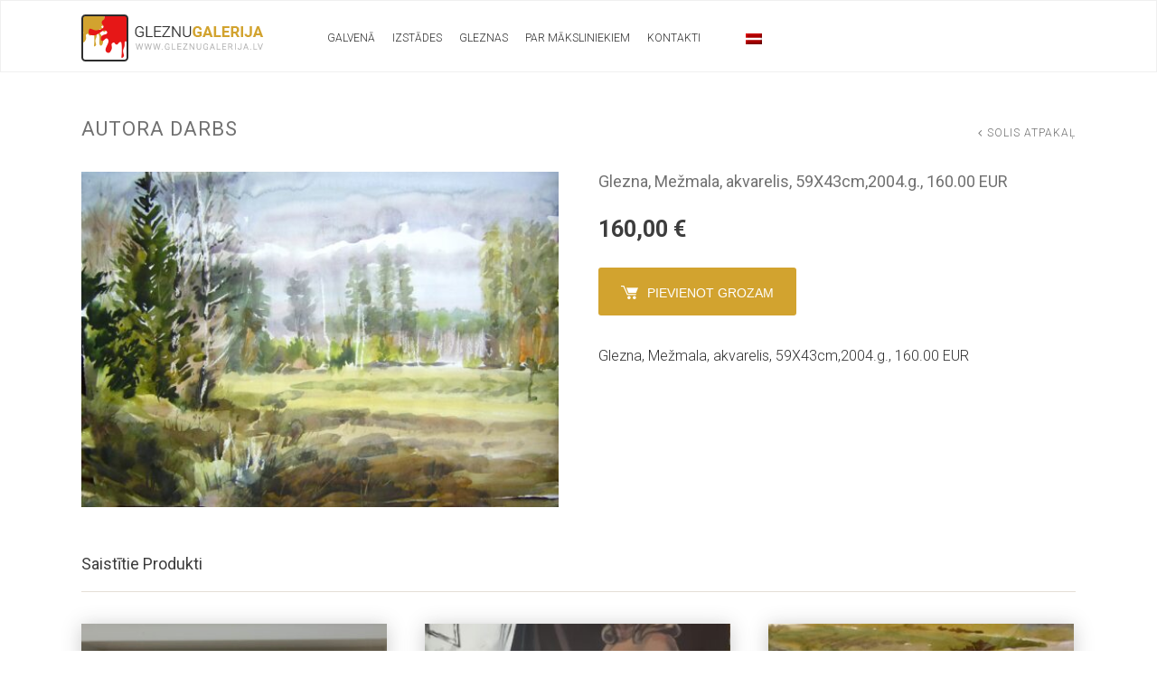

--- FILE ---
content_type: text/html; charset=UTF-8
request_url: https://gleznugalerija.lv/gleznas/akvareli/glezna-mezmala-akvarelis-59x43cm2004-g-160-00-eur/
body_size: 81623
content:
<!doctype html>
<html class="paged wp-singular product-template-default single single-product postid-4398 wp-theme-gleznu-galerija theme-gleznu-galerija btf-archive btf-filtered woocommerce woocommerce-page woocommerce-no-js" lang="lv" >
<head>
<meta name="google-site-verification" content="Jk2yUOvaEwJUJuOddtgc500xbscssVW_WNSHWn-fGfw" />
	<title> &raquo; Glezna, Mežmala, akvarelis, 59X43cm,2004.g., 160.00 EUR</title>
	<meta charset="utf-8" />
	<meta name="viewport" content="width=device-width, initial-scale=1">
	<link href="https://fonts.googleapis.com/css?family=Roboto:300,300i,400,700" rel="stylesheet">
	<meta name="facebook-domain-verification" content="3wskn1oj435pba9o2bb8u1dm5xlxp5" />


<script type="text/javascript">
var templateUrl = 'https://gleznugalerija.lv/wp-content/themes/gleznu-galerija';

</script>
    	<meta name='robots' content='max-image-preview:large' />
<link rel='dns-prefetch' href='//ajax.googleapis.com' />
<link rel="alternate" title="oEmbed (JSON)" type="application/json+oembed" href="https://gleznugalerija.lv/wp-json/oembed/1.0/embed?url=https%3A%2F%2Fgleznugalerija.lv%2Fgleznas%2Fakvareli%2Fglezna-mezmala-akvarelis-59x43cm2004-g-160-00-eur%2F" />
<link rel="alternate" title="oEmbed (XML)" type="text/xml+oembed" href="https://gleznugalerija.lv/wp-json/oembed/1.0/embed?url=https%3A%2F%2Fgleznugalerija.lv%2Fgleznas%2Fakvareli%2Fglezna-mezmala-akvarelis-59x43cm2004-g-160-00-eur%2F&#038;format=xml" />
<style id='wp-img-auto-sizes-contain-inline-css' type='text/css'>
img:is([sizes=auto i],[sizes^="auto," i]){contain-intrinsic-size:3000px 1500px}
/*# sourceURL=wp-img-auto-sizes-contain-inline-css */
</style>
<style id='wp-emoji-styles-inline-css' type='text/css'>

	img.wp-smiley, img.emoji {
		display: inline !important;
		border: none !important;
		box-shadow: none !important;
		height: 1em !important;
		width: 1em !important;
		margin: 0 0.07em !important;
		vertical-align: -0.1em !important;
		background: none !important;
		padding: 0 !important;
	}
/*# sourceURL=wp-emoji-styles-inline-css */
</style>
<link rel='stylesheet' id='wp-block-library-css' href='https://gleznugalerija.lv/wp-includes/css/dist/block-library/style.min.css?ver=6.9' type='text/css' media='all' />
<link rel='stylesheet' id='wc-blocks-style-css' href='https://gleznugalerija.lv/wp-content/plugins/woocommerce/assets/client/blocks/wc-blocks.css?ver=wc-10.3.4' type='text/css' media='all' />
<style id='global-styles-inline-css' type='text/css'>
:root{--wp--preset--aspect-ratio--square: 1;--wp--preset--aspect-ratio--4-3: 4/3;--wp--preset--aspect-ratio--3-4: 3/4;--wp--preset--aspect-ratio--3-2: 3/2;--wp--preset--aspect-ratio--2-3: 2/3;--wp--preset--aspect-ratio--16-9: 16/9;--wp--preset--aspect-ratio--9-16: 9/16;--wp--preset--color--black: #000000;--wp--preset--color--cyan-bluish-gray: #abb8c3;--wp--preset--color--white: #ffffff;--wp--preset--color--pale-pink: #f78da7;--wp--preset--color--vivid-red: #cf2e2e;--wp--preset--color--luminous-vivid-orange: #ff6900;--wp--preset--color--luminous-vivid-amber: #fcb900;--wp--preset--color--light-green-cyan: #7bdcb5;--wp--preset--color--vivid-green-cyan: #00d084;--wp--preset--color--pale-cyan-blue: #8ed1fc;--wp--preset--color--vivid-cyan-blue: #0693e3;--wp--preset--color--vivid-purple: #9b51e0;--wp--preset--gradient--vivid-cyan-blue-to-vivid-purple: linear-gradient(135deg,rgb(6,147,227) 0%,rgb(155,81,224) 100%);--wp--preset--gradient--light-green-cyan-to-vivid-green-cyan: linear-gradient(135deg,rgb(122,220,180) 0%,rgb(0,208,130) 100%);--wp--preset--gradient--luminous-vivid-amber-to-luminous-vivid-orange: linear-gradient(135deg,rgb(252,185,0) 0%,rgb(255,105,0) 100%);--wp--preset--gradient--luminous-vivid-orange-to-vivid-red: linear-gradient(135deg,rgb(255,105,0) 0%,rgb(207,46,46) 100%);--wp--preset--gradient--very-light-gray-to-cyan-bluish-gray: linear-gradient(135deg,rgb(238,238,238) 0%,rgb(169,184,195) 100%);--wp--preset--gradient--cool-to-warm-spectrum: linear-gradient(135deg,rgb(74,234,220) 0%,rgb(151,120,209) 20%,rgb(207,42,186) 40%,rgb(238,44,130) 60%,rgb(251,105,98) 80%,rgb(254,248,76) 100%);--wp--preset--gradient--blush-light-purple: linear-gradient(135deg,rgb(255,206,236) 0%,rgb(152,150,240) 100%);--wp--preset--gradient--blush-bordeaux: linear-gradient(135deg,rgb(254,205,165) 0%,rgb(254,45,45) 50%,rgb(107,0,62) 100%);--wp--preset--gradient--luminous-dusk: linear-gradient(135deg,rgb(255,203,112) 0%,rgb(199,81,192) 50%,rgb(65,88,208) 100%);--wp--preset--gradient--pale-ocean: linear-gradient(135deg,rgb(255,245,203) 0%,rgb(182,227,212) 50%,rgb(51,167,181) 100%);--wp--preset--gradient--electric-grass: linear-gradient(135deg,rgb(202,248,128) 0%,rgb(113,206,126) 100%);--wp--preset--gradient--midnight: linear-gradient(135deg,rgb(2,3,129) 0%,rgb(40,116,252) 100%);--wp--preset--font-size--small: 13px;--wp--preset--font-size--medium: 20px;--wp--preset--font-size--large: 36px;--wp--preset--font-size--x-large: 42px;--wp--preset--spacing--20: 0.44rem;--wp--preset--spacing--30: 0.67rem;--wp--preset--spacing--40: 1rem;--wp--preset--spacing--50: 1.5rem;--wp--preset--spacing--60: 2.25rem;--wp--preset--spacing--70: 3.38rem;--wp--preset--spacing--80: 5.06rem;--wp--preset--shadow--natural: 6px 6px 9px rgba(0, 0, 0, 0.2);--wp--preset--shadow--deep: 12px 12px 50px rgba(0, 0, 0, 0.4);--wp--preset--shadow--sharp: 6px 6px 0px rgba(0, 0, 0, 0.2);--wp--preset--shadow--outlined: 6px 6px 0px -3px rgb(255, 255, 255), 6px 6px rgb(0, 0, 0);--wp--preset--shadow--crisp: 6px 6px 0px rgb(0, 0, 0);}:where(.is-layout-flex){gap: 0.5em;}:where(.is-layout-grid){gap: 0.5em;}body .is-layout-flex{display: flex;}.is-layout-flex{flex-wrap: wrap;align-items: center;}.is-layout-flex > :is(*, div){margin: 0;}body .is-layout-grid{display: grid;}.is-layout-grid > :is(*, div){margin: 0;}:where(.wp-block-columns.is-layout-flex){gap: 2em;}:where(.wp-block-columns.is-layout-grid){gap: 2em;}:where(.wp-block-post-template.is-layout-flex){gap: 1.25em;}:where(.wp-block-post-template.is-layout-grid){gap: 1.25em;}.has-black-color{color: var(--wp--preset--color--black) !important;}.has-cyan-bluish-gray-color{color: var(--wp--preset--color--cyan-bluish-gray) !important;}.has-white-color{color: var(--wp--preset--color--white) !important;}.has-pale-pink-color{color: var(--wp--preset--color--pale-pink) !important;}.has-vivid-red-color{color: var(--wp--preset--color--vivid-red) !important;}.has-luminous-vivid-orange-color{color: var(--wp--preset--color--luminous-vivid-orange) !important;}.has-luminous-vivid-amber-color{color: var(--wp--preset--color--luminous-vivid-amber) !important;}.has-light-green-cyan-color{color: var(--wp--preset--color--light-green-cyan) !important;}.has-vivid-green-cyan-color{color: var(--wp--preset--color--vivid-green-cyan) !important;}.has-pale-cyan-blue-color{color: var(--wp--preset--color--pale-cyan-blue) !important;}.has-vivid-cyan-blue-color{color: var(--wp--preset--color--vivid-cyan-blue) !important;}.has-vivid-purple-color{color: var(--wp--preset--color--vivid-purple) !important;}.has-black-background-color{background-color: var(--wp--preset--color--black) !important;}.has-cyan-bluish-gray-background-color{background-color: var(--wp--preset--color--cyan-bluish-gray) !important;}.has-white-background-color{background-color: var(--wp--preset--color--white) !important;}.has-pale-pink-background-color{background-color: var(--wp--preset--color--pale-pink) !important;}.has-vivid-red-background-color{background-color: var(--wp--preset--color--vivid-red) !important;}.has-luminous-vivid-orange-background-color{background-color: var(--wp--preset--color--luminous-vivid-orange) !important;}.has-luminous-vivid-amber-background-color{background-color: var(--wp--preset--color--luminous-vivid-amber) !important;}.has-light-green-cyan-background-color{background-color: var(--wp--preset--color--light-green-cyan) !important;}.has-vivid-green-cyan-background-color{background-color: var(--wp--preset--color--vivid-green-cyan) !important;}.has-pale-cyan-blue-background-color{background-color: var(--wp--preset--color--pale-cyan-blue) !important;}.has-vivid-cyan-blue-background-color{background-color: var(--wp--preset--color--vivid-cyan-blue) !important;}.has-vivid-purple-background-color{background-color: var(--wp--preset--color--vivid-purple) !important;}.has-black-border-color{border-color: var(--wp--preset--color--black) !important;}.has-cyan-bluish-gray-border-color{border-color: var(--wp--preset--color--cyan-bluish-gray) !important;}.has-white-border-color{border-color: var(--wp--preset--color--white) !important;}.has-pale-pink-border-color{border-color: var(--wp--preset--color--pale-pink) !important;}.has-vivid-red-border-color{border-color: var(--wp--preset--color--vivid-red) !important;}.has-luminous-vivid-orange-border-color{border-color: var(--wp--preset--color--luminous-vivid-orange) !important;}.has-luminous-vivid-amber-border-color{border-color: var(--wp--preset--color--luminous-vivid-amber) !important;}.has-light-green-cyan-border-color{border-color: var(--wp--preset--color--light-green-cyan) !important;}.has-vivid-green-cyan-border-color{border-color: var(--wp--preset--color--vivid-green-cyan) !important;}.has-pale-cyan-blue-border-color{border-color: var(--wp--preset--color--pale-cyan-blue) !important;}.has-vivid-cyan-blue-border-color{border-color: var(--wp--preset--color--vivid-cyan-blue) !important;}.has-vivid-purple-border-color{border-color: var(--wp--preset--color--vivid-purple) !important;}.has-vivid-cyan-blue-to-vivid-purple-gradient-background{background: var(--wp--preset--gradient--vivid-cyan-blue-to-vivid-purple) !important;}.has-light-green-cyan-to-vivid-green-cyan-gradient-background{background: var(--wp--preset--gradient--light-green-cyan-to-vivid-green-cyan) !important;}.has-luminous-vivid-amber-to-luminous-vivid-orange-gradient-background{background: var(--wp--preset--gradient--luminous-vivid-amber-to-luminous-vivid-orange) !important;}.has-luminous-vivid-orange-to-vivid-red-gradient-background{background: var(--wp--preset--gradient--luminous-vivid-orange-to-vivid-red) !important;}.has-very-light-gray-to-cyan-bluish-gray-gradient-background{background: var(--wp--preset--gradient--very-light-gray-to-cyan-bluish-gray) !important;}.has-cool-to-warm-spectrum-gradient-background{background: var(--wp--preset--gradient--cool-to-warm-spectrum) !important;}.has-blush-light-purple-gradient-background{background: var(--wp--preset--gradient--blush-light-purple) !important;}.has-blush-bordeaux-gradient-background{background: var(--wp--preset--gradient--blush-bordeaux) !important;}.has-luminous-dusk-gradient-background{background: var(--wp--preset--gradient--luminous-dusk) !important;}.has-pale-ocean-gradient-background{background: var(--wp--preset--gradient--pale-ocean) !important;}.has-electric-grass-gradient-background{background: var(--wp--preset--gradient--electric-grass) !important;}.has-midnight-gradient-background{background: var(--wp--preset--gradient--midnight) !important;}.has-small-font-size{font-size: var(--wp--preset--font-size--small) !important;}.has-medium-font-size{font-size: var(--wp--preset--font-size--medium) !important;}.has-large-font-size{font-size: var(--wp--preset--font-size--large) !important;}.has-x-large-font-size{font-size: var(--wp--preset--font-size--x-large) !important;}
/*# sourceURL=global-styles-inline-css */
</style>

<style id='classic-theme-styles-inline-css' type='text/css'>
/*! This file is auto-generated */
.wp-block-button__link{color:#fff;background-color:#32373c;border-radius:9999px;box-shadow:none;text-decoration:none;padding:calc(.667em + 2px) calc(1.333em + 2px);font-size:1.125em}.wp-block-file__button{background:#32373c;color:#fff;text-decoration:none}
/*# sourceURL=/wp-includes/css/classic-themes.min.css */
</style>
<link rel='stylesheet' id='select2-css' href='https://gleznugalerija.lv/wp-content/plugins/beautiful-taxonomy-filters/public/css/select2.min.css?ver=2.4.3' type='text/css' media='all' />
<link rel='stylesheet' id='beautiful-taxonomy-filters-basic-css' href='https://gleznugalerija.lv/wp-content/plugins/beautiful-taxonomy-filters/public/css/beautiful-taxonomy-filters-base.min.css?ver=2.4.3' type='text/css' media='all' />
<link rel='stylesheet' id='contact-form-7-css' href='https://gleznugalerija.lv/wp-content/plugins/contact-form-7/includes/css/styles.css?ver=6.1.3' type='text/css' media='all' />
<link rel='stylesheet' id='fancybox-for-wp-css' href='https://gleznugalerija.lv/wp-content/plugins/fancybox-for-wordpress/assets/css/fancybox.css?ver=1.3.4' type='text/css' media='all' />
<link rel='stylesheet' id='searchandfilter-css' href='https://gleznugalerija.lv/wp-content/plugins/search-filter/style.css?ver=1' type='text/css' media='all' />
<link rel='stylesheet' id='woocommerce-layout-css' href='https://gleznugalerija.lv/wp-content/plugins/woocommerce/assets/css/woocommerce-layout.css?ver=10.3.4' type='text/css' media='all' />
<link rel='stylesheet' id='woocommerce-smallscreen-css' href='https://gleznugalerija.lv/wp-content/plugins/woocommerce/assets/css/woocommerce-smallscreen.css?ver=10.3.4' type='text/css' media='only screen and (max-width: 768px)' />
<link rel='stylesheet' id='woocommerce-general-css' href='https://gleznugalerija.lv/wp-content/plugins/woocommerce/assets/css/woocommerce.css?ver=10.3.4' type='text/css' media='all' />
<style id='woocommerce-inline-inline-css' type='text/css'>
.woocommerce form .form-row .required { visibility: visible; }
/*# sourceURL=woocommerce-inline-inline-css */
</style>
<link rel='stylesheet' id='wpml-legacy-horizontal-list-0-css' href='https://gleznugalerija.lv/wp-content/plugins/sitepress-multilingual-cms/templates/language-switchers/legacy-list-horizontal/style.min.css?ver=1' type='text/css' media='all' />
<style id='wpml-legacy-horizontal-list-0-inline-css' type='text/css'>
.wpml-ls-statics-shortcode_actions{background-color:#eeeeee;}.wpml-ls-statics-shortcode_actions, .wpml-ls-statics-shortcode_actions .wpml-ls-sub-menu, .wpml-ls-statics-shortcode_actions a {border-color:#cdcdcd;}.wpml-ls-statics-shortcode_actions a, .wpml-ls-statics-shortcode_actions .wpml-ls-sub-menu a, .wpml-ls-statics-shortcode_actions .wpml-ls-sub-menu a:link, .wpml-ls-statics-shortcode_actions li:not(.wpml-ls-current-language) .wpml-ls-link, .wpml-ls-statics-shortcode_actions li:not(.wpml-ls-current-language) .wpml-ls-link:link {color:#444444;background-color:#ffffff;}.wpml-ls-statics-shortcode_actions .wpml-ls-sub-menu a:hover,.wpml-ls-statics-shortcode_actions .wpml-ls-sub-menu a:focus, .wpml-ls-statics-shortcode_actions .wpml-ls-sub-menu a:link:hover, .wpml-ls-statics-shortcode_actions .wpml-ls-sub-menu a:link:focus {color:#000000;background-color:#eeeeee;}.wpml-ls-statics-shortcode_actions .wpml-ls-current-language > a {color:#444444;background-color:#ffffff;}.wpml-ls-statics-shortcode_actions .wpml-ls-current-language:hover>a, .wpml-ls-statics-shortcode_actions .wpml-ls-current-language>a:focus {color:#000000;background-color:#eeeeee;}
/*# sourceURL=wpml-legacy-horizontal-list-0-inline-css */
</style>
<link rel='stylesheet' id='cms-navigation-style-base-css' href='https://gleznugalerija.lv/wp-content/plugins/wpml-cms-nav/res/css/cms-navigation-base.css?ver=1.5.6' type='text/css' media='screen' />
<link rel='stylesheet' id='cms-navigation-style-css' href='https://gleznugalerija.lv/wp-content/plugins/wpml-cms-nav/res/css/cms-navigation.css?ver=1.5.6' type='text/css' media='screen' />
<link rel='stylesheet' id='brands-styles-css' href='https://gleznugalerija.lv/wp-content/plugins/woocommerce/assets/css/brands.css?ver=10.3.4' type='text/css' media='all' />
<link rel='stylesheet' id='main-styles-css' href='https://gleznugalerija.lv/wp-content/themes/gleznu-galerija/css/styles.css?ver=6.9' type='text/css' media='all' />
<link rel='stylesheet' id='wp-pagenavi-css' href='https://gleznugalerija.lv/wp-content/plugins/wp-pagenavi/pagenavi-css.css?ver=2.70' type='text/css' media='all' />
<link rel='stylesheet' id='shiftnav-css' href='https://gleznugalerija.lv/wp-content/plugins/shiftnav-pro/pro/assets/css/shiftnav.min.css?ver=1.5.1' type='text/css' media='all' />
<link rel='stylesheet' id='shiftnav-font-awesome-css' href='https://gleznugalerija.lv/wp-content/plugins/shiftnav-pro/assets/css/fontawesome/css/font-awesome.min.css?ver=1.5.1' type='text/css' media='all' />
<link rel='stylesheet' id='shiftnav-custom-css' href='https://gleznugalerija.lv/wp-content/plugins/shiftnav-pro/custom/custom.css?ver=1.5.1' type='text/css' media='all' />
<link rel='stylesheet' id='festi-cart-styles-css' href='//gleznugalerija.lv/wp-content/plugins/cart-pro/static/styles/frontend/style.css?ver=2.2.0' type='text/css' media='all' />
<link rel='stylesheet' id='festi-cart-cart-customize-style-css' href='//gleznugalerija.lv/wp-content/plugins/cart-pro/static/styles/frontend/customize/cart_customize_style.css?1769699090&#038;ver=1769699090' type='text/css' media='all' />
<link rel='stylesheet' id='festi-cart-dropdown-list-customize-style-css' href='//gleznugalerija.lv/wp-content/plugins/cart-pro/static/styles/frontend/customize/dropdown_list_customize_style.css?1769699090&#038;ver=1769699090' type='text/css' media='all' />
<link rel='stylesheet' id='festi-cart-widget-customize-style-css' href='//gleznugalerija.lv/wp-content/plugins/cart-pro/static/styles/frontend/customize/widget_customize_style.css?1769699090&#038;ver=1769699090' type='text/css' media='all' />
<link rel='stylesheet' id='festi-cart-popup-customize-style-css' href='//gleznugalerija.lv/wp-content/plugins/cart-pro/static/styles/frontend/customize/popup_customize_style.css?1769699090&#038;ver=1769699090' type='text/css' media='all' />
<script type="text/javascript" src="https://ajax.googleapis.com/ajax/libs/jquery/1.12.4/jquery.min.js?ver=6.9" id="jquery-js"></script>
<script type="text/javascript" src="//gleznugalerija.lv/wp-content/plugins/cart-pro/static/js/frontend/clear_storage.js?ver=1" id="festi-cart-clear-storage-js"></script>
<script type="text/javascript" src="https://gleznugalerija.lv/wp-content/plugins/fancybox-for-wordpress/assets/js/purify.min.js?ver=1.3.4" id="purify-js"></script>
<script type="text/javascript" src="https://gleznugalerija.lv/wp-content/plugins/fancybox-for-wordpress/assets/js/jquery.fancybox.js?ver=1.3.4" id="fancybox-for-wp-js"></script>
<script type="text/javascript" src="https://gleznugalerija.lv/wp-content/plugins/woocommerce/assets/js/jquery-blockui/jquery.blockUI.min.js?ver=2.7.0-wc.10.3.4" id="wc-jquery-blockui-js" defer="defer" data-wp-strategy="defer"></script>
<script type="text/javascript" id="wc-add-to-cart-js-extra">
/* <![CDATA[ */
var wc_add_to_cart_params = {"ajax_url":"/wp-admin/admin-ajax.php","wc_ajax_url":"/?wc-ajax=%%endpoint%%","i18n_view_cart":"Apskat\u012bt grozu","cart_url":"https://gleznugalerija.lv/grozs/","is_cart":"","cart_redirect_after_add":"no"};
//# sourceURL=wc-add-to-cart-js-extra
/* ]]> */
</script>
<script type="text/javascript" src="https://gleznugalerija.lv/wp-content/plugins/woocommerce/assets/js/frontend/add-to-cart.min.js?ver=10.3.4" id="wc-add-to-cart-js" defer="defer" data-wp-strategy="defer"></script>
<script type="text/javascript" id="wc-single-product-js-extra">
/* <![CDATA[ */
var wc_single_product_params = {"i18n_required_rating_text":"L\u016bdzu, izv\u0113lieties v\u0113rt\u0113jumu","i18n_rating_options":["1 of 5 stars","2 of 5 stars","3 of 5 stars","4 of 5 stars","5 of 5 stars"],"i18n_product_gallery_trigger_text":"View full-screen image gallery","review_rating_required":"yes","flexslider":{"rtl":false,"animation":"slide","smoothHeight":true,"directionNav":false,"controlNav":"thumbnails","slideshow":false,"animationSpeed":500,"animationLoop":false,"allowOneSlide":false},"zoom_enabled":"","zoom_options":[],"photoswipe_enabled":"","photoswipe_options":{"shareEl":false,"closeOnScroll":false,"history":false,"hideAnimationDuration":0,"showAnimationDuration":0},"flexslider_enabled":""};
//# sourceURL=wc-single-product-js-extra
/* ]]> */
</script>
<script type="text/javascript" src="https://gleznugalerija.lv/wp-content/plugins/woocommerce/assets/js/frontend/single-product.min.js?ver=10.3.4" id="wc-single-product-js" defer="defer" data-wp-strategy="defer"></script>
<script type="text/javascript" src="https://gleznugalerija.lv/wp-content/plugins/woocommerce/assets/js/js-cookie/js.cookie.min.js?ver=2.1.4-wc.10.3.4" id="wc-js-cookie-js" defer="defer" data-wp-strategy="defer"></script>
<script type="text/javascript" id="woocommerce-js-extra">
/* <![CDATA[ */
var woocommerce_params = {"ajax_url":"/wp-admin/admin-ajax.php","wc_ajax_url":"/?wc-ajax=%%endpoint%%","i18n_password_show":"Show password","i18n_password_hide":"Hide password"};
//# sourceURL=woocommerce-js-extra
/* ]]> */
</script>
<script type="text/javascript" src="https://gleznugalerija.lv/wp-content/plugins/woocommerce/assets/js/frontend/woocommerce.min.js?ver=10.3.4" id="woocommerce-js" defer="defer" data-wp-strategy="defer"></script>
<script type="text/javascript" src="https://gleznugalerija.lv/wp-content/themes/gleznu-galerija/js/menuFullpage.min.js?ver=6.9" id="menuFullpage-js"></script>
<script type="text/javascript" src="https://gleznugalerija.lv/wp-content/themes/gleznu-galerija/js/scripts.js?ver=6.9" id="scripts-js"></script>
<script type="text/javascript" src="https://gleznugalerija.lv/wp-content/themes/gleznu-galerija/js/slick.min.js?ver=6.9" id="slick-js"></script>
<script type="text/javascript" src="https://gleznugalerija.lv/wp-content/plugins/woocommerce/assets/js/flexslider/jquery.flexslider.min.js?ver=2.7.2-wc.10.3.4" id="wc-flexslider-js" defer="defer" data-wp-strategy="defer"></script>
<script type="text/javascript" src="https://gleznugalerija.lv/wp-content/themes/gleznu-galerija/js/readmore.min.js?ver=6.9" id="readmore-js"></script>
<script type="text/javascript" src="https://gleznugalerija.lv/wp-content/themes/gleznu-galerija/js/js.cookie.js?ver=6.9" id="cookie-js"></script>
<link rel="https://api.w.org/" href="https://gleznugalerija.lv/wp-json/" /><link rel="alternate" title="JSON" type="application/json" href="https://gleznugalerija.lv/wp-json/wp/v2/product/4398" /><link rel="EditURI" type="application/rsd+xml" title="RSD" href="https://gleznugalerija.lv/xmlrpc.php?rsd" />
<meta name="generator" content="WordPress 6.9" />
<meta name="generator" content="WooCommerce 10.3.4" />
<link rel="canonical" href="https://gleznugalerija.lv/gleznas/akvareli/glezna-mezmala-akvarelis-59x43cm2004-g-160-00-eur/" />
<link rel='shortlink' href='https://gleznugalerija.lv/?p=4398' />
<meta name="generator" content="WPML ver:4.8.4 stt:1,32,46;" />
<script>
var festiCartProductsItems = [];
</script>
<!-- Fancybox for WordPress v3.3.7 -->
<style type="text/css">
	.fancybox-slide--image .fancybox-content{background-color: #FFFFFF}
	
	img.fancybox-image{border-width:0px;border-color:#FFFFFF;border-style:solid;}
	div.fancybox-bg{background-color:rgba(0,0,,0.8);opacity:1 !important;}div.fancybox-content{border-color:#FFFFFF}
	
	div.fancybox-content{background-color:#FFFFFF}
	
	
	
	
	div.fancybox-caption p.caption-title{display:inline-block}
	div.fancybox-caption p.caption-title{font-size:14px}
	div.fancybox-caption p.caption-title{color:#fff}
	div.fancybox-caption {color:#333333}div.fancybox-caption p.caption-title {background:#fff;color:#000;padding:10px 30px;width:auto;}body.fancybox-active .fancybox-container .fancybox-stage .fancybox-content .fancybox-close-small{display:block;}
</style><script type="text/javascript">
	jQuery(function () {

		var mobileOnly = false;
		
		if (mobileOnly) {
			return;
		}

		jQuery.fn.getTitle = function () { // Copy the title of every IMG tag and add it to its parent A so that fancybox can show titles
			var arr = jQuery("a[data-fancybox]");jQuery.each(arr, function() {var title = jQuery(this).children("img").attr("title") || '';var figCaptionHtml = jQuery(this).next("figcaption").html() || '';var processedCaption = figCaptionHtml;if (figCaptionHtml.length && typeof DOMPurify === 'function') {processedCaption = DOMPurify.sanitize(figCaptionHtml, {USE_PROFILES: {html: true}});} else if (figCaptionHtml.length) {processedCaption = jQuery("<div>").text(figCaptionHtml).html();}var newTitle = title;if (processedCaption.length) {newTitle = title.length ? title + " " + processedCaption : processedCaption;}if (newTitle.length) {jQuery(this).attr("title", newTitle);}});		}

		// Supported file extensions

				var thumbnails = jQuery("a:has(img)").not(".nolightbox").not('.envira-gallery-link').not('.ngg-simplelightbox').filter(function () {
			return /\.(jpe?g|png|gif|mp4|webp|bmp|pdf)(\?[^/]*)*$/i.test(jQuery(this).attr('href'))
		});
		

		// Add data-type iframe for links that are not images or videos.
		var iframeLinks = jQuery('.fancyboxforwp').filter(function () {
			return !/\.(jpe?g|png|gif|mp4|webp|bmp|pdf)(\?[^/]*)*$/i.test(jQuery(this).attr('href'))
		}).filter(function () {
			return !/vimeo|youtube/i.test(jQuery(this).attr('href'))
		});
		iframeLinks.attr({"data-type": "iframe"}).getTitle();

				// Gallery All
		thumbnails.addClass("fancyboxforwp").attr("data-fancybox", "gallery").getTitle();
		iframeLinks.attr({"data-fancybox": "gallery"}).getTitle();

		// Gallery type NONE
		
		// Call fancybox and apply it on any link with a rel atribute that starts with "fancybox", with the options set on the admin panel
		jQuery("a.fancyboxforwp").fancyboxforwp({
			loop: false,
			smallBtn: true,
			zoomOpacity: "auto",
			animationEffect: "fade",
			animationDuration: 500,
			transitionEffect: "fade",
			transitionDuration: "300",
			overlayShow: true,
			overlayOpacity: "0.8",
			titleShow: true,
			titlePosition: "float",
			keyboard: true,
			showCloseButton: true,
			arrows: true,
			clickContent:false,
			clickSlide: "close",
			mobile: {
				clickContent: function (current, event) {
					return current.type === "image" ? "toggleControls" : false;
				},
				clickSlide: function (current, event) {
					return current.type === "image" ? "close" : "close";
				},
			},
			wheel: false,
			toolbar: true,
			preventCaptionOverlap: true,
			onInit: function() { },			onDeactivate
	: function() { },		beforeClose: function() { },			afterShow: function(instance) { jQuery( ".fancybox-image" ).on("click", function( ){ ( instance.isScaledDown() ) ? instance.scaleToActual() : instance.scaleToFit() }) },				afterClose: function() { },					caption : function( instance, item ) {var title = "";if("undefined" != typeof jQuery(this).context ){var title = jQuery(this).context.title;} else { var title = ("undefined" != typeof jQuery(this).attr("title")) ? jQuery(this).attr("title") : false;}var caption = jQuery(this).data('caption') || '';if ( item.type === 'image' && title.length ) {caption = (caption.length ? caption + '<br />' : '') + '<p class="caption-title">'+jQuery("<div>").text(title).html()+'</p>' ;}if (typeof DOMPurify === "function" && caption.length) { return DOMPurify.sanitize(caption, {USE_PROFILES: {html: true}}); } else { return jQuery("<div>").text(caption).html(); }},
		afterLoad : "",
			})
		;

			})
</script>
<!-- END Fancybox for WordPress -->

	<!-- ShiftNav CSS 
	================================================================ -->
	<style type="text/css" id="shiftnav-dynamic-css">
		
	@media only screen and (min-width:1100px){ #shiftnav-toggle-main, .shiftnav-toggle-mobile{ display:none; } .shiftnav-wrap { padding-top:0 !important; } body.shiftnav-disable-shift-body{ padding-top:0 !important; } }

/** ShiftNav Custom Tweaks (General Settings) **/
.shiftnav-toggle {
    display: none;
}
/* Status: Loaded from Transient */

	</style>
	<!-- end ShiftNav CSS -->

		<noscript><style>.woocommerce-product-gallery{ opacity: 1 !important; }</style></noscript>
	
<!-- Meta Pixel Code -->
<script type='text/javascript'>
!function(f,b,e,v,n,t,s){if(f.fbq)return;n=f.fbq=function(){n.callMethod?
n.callMethod.apply(n,arguments):n.queue.push(arguments)};if(!f._fbq)f._fbq=n;
n.push=n;n.loaded=!0;n.version='2.0';n.queue=[];t=b.createElement(e);t.async=!0;
t.src=v;s=b.getElementsByTagName(e)[0];s.parentNode.insertBefore(t,s)}(window,
document,'script','https://connect.facebook.net/en_US/fbevents.js?v=next');
</script>
<!-- End Meta Pixel Code -->

      <script type='text/javascript'>
        var url = window.location.origin + '?ob=open-bridge';
        fbq('set', 'openbridge', '817082165804653', url);
      </script>
    <script type='text/javascript'>fbq('init', '817082165804653', {}, {
    "agent": "wordpress-6.9-3.0.13"
})</script><script type='text/javascript'>
    fbq('track', 'PageView', []);
  </script>
<!-- Meta Pixel Code -->
<noscript>
<img height="1" width="1" style="display:none" alt="fbpx"
src="https://www.facebook.com/tr?id=817082165804653&ev=PageView&noscript=1" />
</noscript>
<!-- End Meta Pixel Code -->
    <!-- unset google translate cookie -->
<!--       -->

	<!-- Global site tag (gtag.js) - Google Ads: 358432704 --> <script async src="https://www.googletagmanager.com/gtag/js?id=AW-358432704"></script> <script> window.dataLayer = window.dataLayer || []; function gtag(){dataLayer.push(arguments);} gtag('js', new Date()); gtag('config', 'AW-358432704'); </script>

</head>

<body data-rsssl=1 class="default">
<script>
  (function(i,s,o,g,r,a,m){i['GoogleAnalyticsObject']=r;i[r]=i[r]||function(){
  (i[r].q=i[r].q||[]).push(arguments)},i[r].l=1*new Date();a=s.createElement(o),
  m=s.getElementsByTagName(o)[0];a.async=1;a.src=g;m.parentNode.insertBefore(a,m)
  })(window,document,'script','https://www.google-analytics.com/analytics.js','ga');

  ga('create', 'UA-100981461-1', 'auto');
  ga('send', 'pageview');

</script>
<!-- Facebook Pixel Code -->
<script>
!function(f,b,e,v,n,t,s)
{if(f.fbq)return;n=f.fbq=function(){n.callMethod?
n.callMethod.apply(n,arguments):n.queue.push(arguments)};
if(!f._fbq)f._fbq=n;n.push=n;n.loaded=!0;n.version='2.0';
n.queue=[];t=b.createElement(e);t.async=!0;
t.src=v;s=b.getElementsByTagName(e)[0];
s.parentNode.insertBefore(t,s)}(window,document,'script',
'https://connect.facebook.net/en_US/fbevents.js');

 fbq('init', '800716790351162');
 fbq('track', '1min');
fbq('track', 'PageView');
</script>
<noscript>
 <img height="1" width="1"
src="https://www.facebook.com/tr?id=267281667097142&ev=PageView
&noscript=1"/>
</noscript>

<!-- Google Tag Manager -->
<script>(function(w,d,s,l,i){w[l]=w[l]||[];w[l].push({'gtm.start':
new Date().getTime(),event:'gtm.js'});var f=d.getElementsByTagName(s)[0],
j=d.createElement(s),dl=l!='dataLayer'?'&l='+l:'';j.async=true;j.src=
'https://www.googletagmanager.com/gtm.js?id='+i+dl;f.parentNode.insertBefore(j,f);
})(window,document,'script','dataLayer','GTM-KCK9CB8');
</script>
<!-- End Google Tag Manager —>

<!-- Google Tag Manager (noscript) -->
<noscript><iframe src="https://www.googletagmanager.com/ns.html?id=GTM-KCK9CB8"
height="0" width="0" style="display:none;visibility:hidden"></iframe></noscript>
<!-- End Google Tag Manager (noscript) —>

<!-- End Facebook Pixel Code -->

<div class="page-wrap">
<header>
	<div class="wrapper">

		<a class="logo" href="https://gleznugalerija.lv"><img src="https://gleznugalerija.lv/wp-content/themes/gleznu-galerija/img//logo.png" alt=""></a>
		<nav id="menu" class="panel" role="navigation">

            <ul id="menu-main-menu" class="menu"><li id="menu-item-96" class="menu-item menu-item-type-post_type menu-item-object-page menu-item-home menu-item-96"><a href="https://gleznugalerija.lv/">Galvenā</a></li>
<li id="menu-item-94" class="menu-item menu-item-type-post_type menu-item-object-page menu-item-94"><a href="https://gleznugalerija.lv/izstades/">Izstādes</a></li>
<li id="menu-item-95" class="menu-item menu-item-type-post_type menu-item-object-page current_page_parent menu-item-95"><a href="https://gleznugalerija.lv/gleznas/">Gleznas</a></li>
<li id="menu-item-168" class="menu-item menu-item-type-post_type menu-item-object-page menu-item-168"><a href="https://gleznugalerija.lv/par-maksliniekiem/">Par Māksliniekiem</a></li>
<li id="menu-item-1182" class="menu-item menu-item-type-post_type menu-item-object-page menu-item-1182"><a href="https://gleznugalerija.lv/kontakti/">Kontakti</a></li>
</ul>		</nav>


		<div class="lang">
        
<div class="lang_sel_list_horizontal wpml-ls-statics-shortcode_actions wpml-ls wpml-ls-legacy-list-horizontal" id="lang_sel_list">
	<ul role="menu"><li class="icl-lv wpml-ls-slot-shortcode_actions wpml-ls-item wpml-ls-item-lv wpml-ls-current-language wpml-ls-first-item wpml-ls-last-item wpml-ls-item-legacy-list-horizontal" role="none">
				<a href="https://gleznugalerija.lv/gleznas/akvareli/glezna-mezmala-akvarelis-59x43cm2004-g-160-00-eur/" class="wpml-ls-link" role="menuitem" >
                                                        <img
            class="wpml-ls-flag iclflag"
            src="https://gleznugalerija.lv/wp-content/plugins/sitepress-multilingual-cms/res/flags/lv.png"
            alt="LV"
            width=18
            height=12
    /></a>
			</li></ul>
</div>


		</div>
		<div class="right">

            <ul id="menu-right-menu">
                <a class="festi-cart festi-cart-shortcode"></a>
            </ul>


<!--             <div class="menu"><ul>
<li class="page_item page-item-5820"><a href="https://gleznugalerija.lv/grozs/">Grozs</a></li>
<li class="page_item page-item-2441"><a href="https://gleznugalerija.lv/privatuma-un-sikdatnu-politika/">Privātuma un sīkdatņu politika</a></li>
<li class="page_item page-item-2439"><a href="https://gleznugalerija.lv/majaslapas-lietosanas-noteikumi/">Mājaslapas lietošanas noteikumi</a></li>
<li class="page_item page-item-1177"><a href="https://gleznugalerija.lv/kontakti/">Kontakti</a></li>
<li class="page_item page-item-153"><a href="https://gleznugalerija.lv/lietosanas-noteikumi/">Lietošanas noteikumi</a></li>
<li class="page_item page-item-98"><a href="https://gleznugalerija.lv/fotografijas/">Fotogrāfijas</a></li>
<li class="page_item page-item-2"><a href="https://gleznugalerija.lv/">Galvenā</a></li>
<li class="page_item page-item-10 current_page_parent"><a href="https://gleznugalerija.lv/gleznas/">Gleznas</a></li>
<li class="page_item page-item-10 current_page_parent6"><a href="https://gleznugalerija.lv/ievietot-darbu/">Ievietot darbu</a></li>
<li class="page_item page-item-87"><a href="https://gleznugalerija.lv/izstades/">Izstādes</a></li>
<li class="page_item page-item-89"><a href="https://gleznugalerija.lv/par-maksliniekiem/">Par Māksliniekiem</a></li>
<li class="page_item page-item-12"><a href="https://gleznugalerija.lv/checkout/">Pasūtījuma noformēšana</a></li>
</ul></div>
  -->

         <a class="shiftnav-toggle shiftnav-toggle-button" data-shiftnav-target="shiftnav-main"><i class="fa fa-bars"></i>Menu</a>

		</div>



	</div> <!-- .wrapper -->
</header>


 <div class="wrapper">

	<div id="container"><div id="content" role="main">
		
			<div class="woocommerce-notices-wrapper"></div>
<h2 class="title">Autora darbs</h2>
<a href="/" onclick="window.history.go(-1); return false;" class="back">Solis atpakaļ</a>

<div itemscope itemtype="Product" id="product-4398" class="product type-product post-4398 status-publish first instock product_cat-ainava product_cat-akvareli product_cat-makslas-skolu-beidzeji product_cat-makslas-studiju-beidzeji has-post-thumbnail taxable shipping-taxable purchasable product-type-simple">

	<div class="woocommerce-product-gallery woocommerce-product-gallery--with-images woocommerce-product-gallery--columns-4 images" data-columns="4" style="opacity: 0; transition: opacity .25s ease-in-out;">
	<div class="woocommerce-product-gallery__wrapper">
		<div data-thumb="https://gleznugalerija.lv/wp-content/uploads/2021/10/mezzmala-100x100.jpg" data-thumb-alt="Glezna, Mežmala, akvarelis, 59X43cm,2004.g., 160.00 EUR" data-thumb-srcset="https://gleznugalerija.lv/wp-content/uploads/2021/10/mezzmala-100x100.jpg 100w, https://gleznugalerija.lv/wp-content/uploads/2021/10/mezzmala-150x150.jpg 150w"  data-thumb-sizes="(max-width: 100px) 100vw, 100px" class="woocommerce-product-gallery__image"><a href="https://gleznugalerija.lv/wp-content/uploads/2021/10/mezzmala-scaled.jpg"><img width="508" height="357" src="https://gleznugalerija.lv/wp-content/uploads/2021/10/mezzmala-508x357.jpg" class="wp-post-image" alt="Glezna, Mežmala, akvarelis, 59X43cm,2004.g., 160.00 EUR" data-caption="" data-src="https://gleznugalerija.lv/wp-content/uploads/2021/10/mezzmala-scaled.jpg" data-large_image="https://gleznugalerija.lv/wp-content/uploads/2021/10/mezzmala-scaled.jpg" data-large_image_width="2560" data-large_image_height="1798" decoding="async" fetchpriority="high" srcset="https://gleznugalerija.lv/wp-content/uploads/2021/10/mezzmala-508x357.jpg 508w, https://gleznugalerija.lv/wp-content/uploads/2021/10/mezzmala-300x211.jpg 300w, https://gleznugalerija.lv/wp-content/uploads/2021/10/mezzmala-1024x719.jpg 1024w, https://gleznugalerija.lv/wp-content/uploads/2021/10/mezzmala-768x540.jpg 768w, https://gleznugalerija.lv/wp-content/uploads/2021/10/mezzmala-1536x1079.jpg 1536w, https://gleznugalerija.lv/wp-content/uploads/2021/10/mezzmala-2048x1439.jpg 2048w, https://gleznugalerija.lv/wp-content/uploads/2021/10/mezzmala-641x450.jpg 641w" sizes="(max-width: 508px) 100vw, 508px" /></a></div>	</div>
</div>

<script src="https://cdnjs.cloudflare.com/ajax/libs/fancybox/3.5.7/jquery.fancybox.js"></script>
<link rel="stylesheet" href="https://cdnjs.cloudflare.com/ajax/libs/fancybox/3.5.7/jquery.fancybox.css" />
<script>
    $(document).ready(function() {
        $("a.imgs").fancybox({
            'transitionIn'	:	'elastic',
            'transitionOut'	:	'elastic',
            'speedIn'		:	600,
            'speedOut'		:	200
        });
    });
</script>
<style>
    .fancybox-bg {
        background-color: rgba(255, 255, 255, 0.6);
    }
</style>

	<div class="summary entry-summary">
		<h1 itemprop="name" class="product_title entry-title">Glezna, Mežmala, akvarelis, 59X43cm,2004.g., 160.00 EUR</h1><p class="price"><span class="woocommerce-Price-amount amount"><bdi>160,00&nbsp;<span class="woocommerce-Price-currencySymbol">&euro;</span></bdi></span></p>

	
	<form class="cart" action="https://gleznugalerija.lv/gleznas/akvareli/glezna-mezmala-akvarelis-59x43cm2004-g-160-00-eur/" method="post" enctype='multipart/form-data'>
		
			<div class="quantity">
				<label class="screen-reader-text" for="quantity_697b7712d55bc">Glezna, Mežmala, akvarelis, 59X43cm,2004.g., 160.00 EUR daudzums</label>
		<input
			type="number"
						id="quantity_697b7712d55bc"
			class="input-text qty text"
			name="quantity"
			value="1"
			aria-label="Product quantity"
			size="4"
			min="1"
			max=""
							step="1"
				placeholder=""
				inputmode="numeric"
				autocomplete="off"
					/>
			</div>

		<button type="submit" name="add-to-cart" value="4398" class="single_add_to_cart_button button alt">Pievienot grozam</button>

			</form>

	
<div class="woocommerce-product-details__short-description">
	<p>Glezna, Mežmala, akvarelis, 59X43cm,2004.g., 160.00 EUR</p>
</div>
<div class="product_meta">

	
	
	<span class="posted_in">Kategorijas: <a href="https://gleznugalerija.lv/product-category/ainava/" rel="tag">Ainava</a>, <a href="https://gleznugalerija.lv/product-category/akvareli/" rel="tag">Akvarelis</a>, <a href="https://gleznugalerija.lv/product-category/makslas-skolu-beidzeji/" rel="tag">Mākslas skolu beidzēji</a>, <a href="https://gleznugalerija.lv/product-category/makslas-studiju-beidzeji/" rel="tag">Mākslas studiju beidzēji</a></span>
	
	
</div>
	</div>

	
	<section class="related products">

					<h2>Saistītie Produkti</h2>
		
		<ul class="products columns-3">

			
					<li class="product type-product post-4505 status-publish first instock product_cat-akvareli has-post-thumbnail taxable shipping-taxable purchasable product-type-simple">
	<a href="https://gleznugalerija.lv/gleznas/akvareli/straupes-pasta-stacija-12x187cm-ar-rami-23x33-p-a-20eur-2021-g/" class="woocommerce-LoopProduct-link woocommerce-loop-product__link"><div class="overlayCont"><img width="310" height="255" src="https://gleznugalerija.lv/wp-content/uploads/2021/12/3-Straupes-pasta-stacija-310x255.jpg" class="attachment-woocommerce_thumbnail size-woocommerce_thumbnail" alt="Straupes pasta stacija, 12X187cm (ar rāmi 23X33), p/a, 35,00EUR, 2021.g." decoding="async" /><div class="overlay"></div></div><div class="title-cont"><h3 class="woocommerce-loop-product__title">Straupes pasta stacija, 12X187cm (ar rāmi 23X33), p/a, 35,00EUR, 2021.g.</h2><span class="author">Autors: Ieva Rozentāle</span></div><div class="price_cont">
	<span class="price"><span class="woocommerce-Price-amount amount"><bdi>35,00&nbsp;<span class="woocommerce-Price-currencySymbol">&euro;</span></bdi></span></span>
<a href="/gleznas/akvareli/glezna-mezmala-akvarelis-59x43cm2004-g-160-00-eur/?add-to-cart=4505" aria-describedby="woocommerce_loop_add_to_cart_link_describedby_4505" data-quantity="1" class="button product_type_simple add_to_cart_button ajax_add_to_cart" data-product_id="4505" data-product_sku="" aria-label="Add to cart: &ldquo;Straupes pasta stacija, 12X187cm (ar rāmi 23X33), p/a, 35,00EUR, 2021.g.&rdquo;" rel="nofollow" data-success_message="&ldquo;Straupes pasta stacija, 12X187cm (ar rāmi 23X33), p/a, 35,00EUR, 2021.g.&rdquo; has been added to your cart" role="button"></a>	<span id="woocommerce_loop_add_to_cart_link_describedby_4505" class="screen-reader-text">
			</span>
</div></a></li>

			
					<li class="product type-product post-226 status-publish instock product_cat-akti product_cat-audums product_cat-bruna product_cat-cilveki product_cat-ella product_cat-figurativa-maksla product_cat-gleznotaji product_cat-jaunie-gleznotaji product_cat-lma-studenti product_cat-makslas-skolu-beidzeji product_cat-raiba product_cat-vertikala product_cat-videjs product_tag-akts product_tag-art product_tag-ellas-glezna product_tag-glezna product_tag-gleznugalerija-lv product_tag-latvijas-makslas-akademija product_tag-narcises product_tag-painting has-post-thumbnail taxable shipping-taxable purchasable product-type-simple">
	<a href="https://gleznugalerija.lv/gleznas/jaunie-gleznotaji/klusa-daba-dzejnieka-narcises-2015-g-ae-50x60/" class="woocommerce-LoopProduct-link woocommerce-loop-product__link"><div class="overlayCont"><img width="310" height="255" src="https://gleznugalerija.lv/wp-content/uploads/2017/01/20210127_134945-scaled-1-310x255.jpg" class="attachment-woocommerce_thumbnail size-woocommerce_thumbnail" alt="Glezna, Akts B, 120x90cm, a/e, 2020.g., 200,00EUR" decoding="async" /><div class="overlay"></div></div><div class="title-cont"><h3 class="woocommerce-loop-product__title">Glezna, Akts B, 120x90cm, a/e, 2020.g., 200,00EUR</h2><span class="author">Autors: Ieva Zinere</span></div><div class="price_cont">
	<span class="price"><span class="woocommerce-Price-amount amount"><bdi>200,00&nbsp;<span class="woocommerce-Price-currencySymbol">&euro;</span></bdi></span></span>
<a href="/gleznas/akvareli/glezna-mezmala-akvarelis-59x43cm2004-g-160-00-eur/?add-to-cart=226" aria-describedby="woocommerce_loop_add_to_cart_link_describedby_226" data-quantity="1" class="button product_type_simple add_to_cart_button ajax_add_to_cart" data-product_id="226" data-product_sku="" aria-label="Add to cart: &ldquo;Glezna, Akts B, 120x90cm, a/e, 2020.g., 200,00EUR&rdquo;" rel="nofollow" data-success_message="&ldquo;Glezna, Akts B, 120x90cm, a/e, 2020.g., 200,00EUR&rdquo; has been added to your cart" role="button"></a>	<span id="woocommerce_loop_add_to_cart_link_describedby_226" class="screen-reader-text">
			</span>
</div></a></li>

			
					<li class="product type-product post-5017 status-publish last instock product_cat-ainava product_cat-akvareli product_cat-makslas-skolu-beidzeji product_cat-makslas-studiju-beidzeji has-post-thumbnail taxable shipping-taxable purchasable product-type-simple">
	<a href="https://gleznugalerija.lv/gleznas/akvareli/glezna-piekraste-cm-2022-g-16000eur/" class="woocommerce-LoopProduct-link woocommerce-loop-product__link"><div class="overlayCont"><img width="310" height="255" src="https://gleznugalerija.lv/wp-content/uploads/2022/10/piekraste-310x255.jpg" class="attachment-woocommerce_thumbnail size-woocommerce_thumbnail" alt="Glezna, Piekraste, 42x59cm, 2022.g., 160,00EUR" decoding="async" loading="lazy" /><div class="overlay"></div></div><div class="title-cont"><h3 class="woocommerce-loop-product__title">Glezna, Piekraste, 42x59cm, 2022.g., 160,00EUR</h2><span class="author">Autors: Ainis Erdmanis</span></div><div class="price_cont">
	<span class="price"><span class="woocommerce-Price-amount amount"><bdi>160,00&nbsp;<span class="woocommerce-Price-currencySymbol">&euro;</span></bdi></span></span>
<a href="/gleznas/akvareli/glezna-mezmala-akvarelis-59x43cm2004-g-160-00-eur/?add-to-cart=5017" aria-describedby="woocommerce_loop_add_to_cart_link_describedby_5017" data-quantity="1" class="button product_type_simple add_to_cart_button ajax_add_to_cart" data-product_id="5017" data-product_sku="" aria-label="Add to cart: &ldquo;Glezna, Piekraste, 42x59cm, 2022.g., 160,00EUR&rdquo;" rel="nofollow" data-success_message="&ldquo;Glezna, Piekraste, 42x59cm, 2022.g., 160,00EUR&rdquo; has been added to your cart" role="button"></a>	<span id="woocommerce_loop_add_to_cart_link_describedby_5017" class="screen-reader-text">
			</span>
</div></a></li>

			
					<li class="product type-product post-4517 status-publish first instock product_cat-akvareli has-post-thumbnail taxable shipping-taxable purchasable product-type-simple">
	<a href="https://gleznugalerija.lv/gleznas/akvareli/mieriga-vakars-12x187cm-ar-rami-23x33-p-a-2200eur-2021/" class="woocommerce-LoopProduct-link woocommerce-loop-product__link"><div class="overlayCont"><img width="310" height="255" src="https://gleznugalerija.lv/wp-content/uploads/2021/12/6-Mieriga-vakars-310x255.jpg" class="attachment-woocommerce_thumbnail size-woocommerce_thumbnail" alt="Mierīgs vakars, 12X187cm (ar rāmi 23X33), p/a, 38,00EUR, 2021." decoding="async" loading="lazy" /><div class="overlay"></div></div><div class="title-cont"><h3 class="woocommerce-loop-product__title">Mierīgs vakars, 12X187cm (ar rāmi 23X33), p/a, 38,00EUR, 2021.</h2><span class="author">Autors: Ieva Rozentāle</span></div><div class="price_cont">
	<span class="price"><span class="woocommerce-Price-amount amount"><bdi>38,00&nbsp;<span class="woocommerce-Price-currencySymbol">&euro;</span></bdi></span></span>
<a href="/gleznas/akvareli/glezna-mezmala-akvarelis-59x43cm2004-g-160-00-eur/?add-to-cart=4517" aria-describedby="woocommerce_loop_add_to_cart_link_describedby_4517" data-quantity="1" class="button product_type_simple add_to_cart_button ajax_add_to_cart" data-product_id="4517" data-product_sku="" aria-label="Add to cart: &ldquo;Mierīgs vakars, 12X187cm (ar rāmi 23X33), p/a, 38,00EUR, 2021.&rdquo;" rel="nofollow" data-success_message="&ldquo;Mierīgs vakars, 12X187cm (ar rāmi 23X33), p/a, 38,00EUR, 2021.&rdquo; has been added to your cart" role="button"></a>	<span id="woocommerce_loop_add_to_cart_link_describedby_4517" class="screen-reader-text">
			</span>
</div></a></li>

			
					<li class="product type-product post-3320 status-publish instock product_cat-ainava product_cat-akvareli product_cat-jaunie-gleznotaji product_cat-lma-studenti product_cat-ziedi product_tag-akvarelis product_tag-gleznugalerija-lv product_tag-lma has-post-thumbnail taxable shipping-taxable purchasable product-type-simple">
	<a href="https://gleznugalerija.lv/gleznas/jaunie-gleznotaji/piladzi-21x29cm-papirs-akvarelis-2000eur-2020-g/" class="woocommerce-LoopProduct-link woocommerce-loop-product__link"><div class="overlayCont"><img width="310" height="255" src="https://gleznugalerija.lv/wp-content/uploads/2021/02/2-Daugava-pie-Ikskles-_13x18-1088x1536-1-310x255.jpg" class="attachment-woocommerce_thumbnail size-woocommerce_thumbnail" alt="Glezna, Daugava pie Ikšķiles, 13X18, p/akv., ierāmēta, 2019.g., 25,00EUR" decoding="async" loading="lazy" /><div class="overlay"></div></div><div class="title-cont"><h3 class="woocommerce-loop-product__title">Glezna, Daugava pie Ikšķiles, 13X18, p/akv., ierāmēta, 2019.g., 25,00EUR</h2><span class="author">Autors: Ieva Rozentāle</span></div><div class="price_cont">
	<span class="price"><span class="woocommerce-Price-amount amount"><bdi>25,00&nbsp;<span class="woocommerce-Price-currencySymbol">&euro;</span></bdi></span></span>
<a href="/gleznas/akvareli/glezna-mezmala-akvarelis-59x43cm2004-g-160-00-eur/?add-to-cart=3320" aria-describedby="woocommerce_loop_add_to_cart_link_describedby_3320" data-quantity="1" class="button product_type_simple add_to_cart_button ajax_add_to_cart" data-product_id="3320" data-product_sku="" aria-label="Add to cart: &ldquo;Glezna, Daugava pie Ikšķiles, 13X18, p/akv., ierāmēta, 2019.g., 25,00EUR&rdquo;" rel="nofollow" data-success_message="&ldquo;Glezna, Daugava pie Ikšķiles, 13X18, p/akv., ierāmēta, 2019.g., 25,00EUR&rdquo; has been added to your cart" role="button"></a>	<span id="woocommerce_loop_add_to_cart_link_describedby_3320" class="screen-reader-text">
			</span>
</div></a></li>

			
					<li class="product type-product post-5030 status-publish last instock product_cat-ainava product_cat-akvareli product_cat-makslas-skolu-beidzeji product_cat-makslas-studiju-beidzeji product_cat-modernisms has-post-thumbnail taxable shipping-taxable purchasable product-type-simple">
	<a href="https://gleznugalerija.lv/gleznas/modernisms/glezna-abele-cm-2022-g-16000eur/" class="woocommerce-LoopProduct-link woocommerce-loop-product__link"><div class="overlayCont"><img width="310" height="255" src="https://gleznugalerija.lv/wp-content/uploads/2022/10/aabele-310x255.jpg" class="attachment-woocommerce_thumbnail size-woocommerce_thumbnail" alt="Glezna, Ābele, 42x59cm, 2022.g., 160,00EUR" decoding="async" loading="lazy" /><div class="overlay"></div></div><div class="title-cont"><h3 class="woocommerce-loop-product__title">Glezna, Ābele, 42x59cm, 2022.g., 160,00EUR</h2><span class="author">Autors: Ainis Erdmanis</span></div><div class="price_cont">
	<span class="price"><span class="woocommerce-Price-amount amount"><bdi>160,00&nbsp;<span class="woocommerce-Price-currencySymbol">&euro;</span></bdi></span></span>
<a href="/gleznas/akvareli/glezna-mezmala-akvarelis-59x43cm2004-g-160-00-eur/?add-to-cart=5030" aria-describedby="woocommerce_loop_add_to_cart_link_describedby_5030" data-quantity="1" class="button product_type_simple add_to_cart_button ajax_add_to_cart" data-product_id="5030" data-product_sku="" aria-label="Add to cart: &ldquo;Glezna, Ābele, 42x59cm, 2022.g., 160,00EUR&rdquo;" rel="nofollow" data-success_message="&ldquo;Glezna, Ābele, 42x59cm, 2022.g., 160,00EUR&rdquo; has been added to your cart" role="button"></a>	<span id="woocommerce_loop_add_to_cart_link_describedby_5030" class="screen-reader-text">
			</span>
</div></a></li>

			
					<li class="product type-product post-4247 status-publish first instock product_cat-ainava product_cat-akvareli product_cat-makslas-skolu-beidzeji product_tag-akvarelis-glezna-glezna-gleznugalerija product_tag-glezna product_tag-gleznugalerija-lv has-post-thumbnail taxable shipping-taxable purchasable product-type-simple">
	<a href="https://gleznugalerija.lv/gleznas/akvareli/glezna-norvegija-42x58cm-akvarelis-2002-g-180-00eur/" class="woocommerce-LoopProduct-link woocommerce-loop-product__link"><div class="overlayCont"><img width="310" height="255" src="https://gleznugalerija.lv/wp-content/uploads/2021/09/norveegija-2-310x255.jpg" class="attachment-woocommerce_thumbnail size-woocommerce_thumbnail" alt="Glezna, Norvēģija, 42X58cm, akvarelis, 2002.g., 180.00EUR" decoding="async" loading="lazy" /><div class="overlay"></div></div><div class="title-cont"><h3 class="woocommerce-loop-product__title">Glezna, Norvēģija, 42X58cm, akvarelis, 2002.g., 180.00EUR</h2><span class="author">Autors: Ainis Erdmanis</span></div><div class="price_cont">
	<span class="price"><span class="woocommerce-Price-amount amount"><bdi>180,00&nbsp;<span class="woocommerce-Price-currencySymbol">&euro;</span></bdi></span></span>
<a href="/gleznas/akvareli/glezna-mezmala-akvarelis-59x43cm2004-g-160-00-eur/?add-to-cart=4247" aria-describedby="woocommerce_loop_add_to_cart_link_describedby_4247" data-quantity="1" class="button product_type_simple add_to_cart_button ajax_add_to_cart" data-product_id="4247" data-product_sku="" aria-label="Add to cart: &ldquo;Glezna, Norvēģija, 42X58cm, akvarelis, 2002.g., 180.00EUR&rdquo;" rel="nofollow" data-success_message="&ldquo;Glezna, Norvēģija, 42X58cm, akvarelis, 2002.g., 180.00EUR&rdquo; has been added to your cart" role="button"></a>	<span id="woocommerce_loop_add_to_cart_link_describedby_4247" class="screen-reader-text">
			</span>
</div></a></li>

			
					<li class="product type-product post-1675 status-publish instock product_cat-abstrakta-maksla product_cat-akrils-audekls product_cat-audums product_cat-lielformata-darbi product_cat-makslas-skolu-beidzeji product_cat-makslas-studiju-beidzeji product_cat-milzigs product_cat-raiba product_cat-vertikala product_cat-zila product_tag-abstrakta-glezna product_tag-art product_tag-artists product_tag-ellas-glezna product_tag-glezna product_tag-latvian product_tag-riga has-post-thumbnail taxable shipping-taxable purchasable product-type-simple">
	<a href="https://gleznugalerija.lv/gleznas/lielformata-darbi/4-glezna-bez-nosaukuma100x70cm-aa-2016/" class="woocommerce-LoopProduct-link woocommerce-loop-product__link"><div class="overlayCont"><img width="310" height="255" src="https://gleznugalerija.lv/wp-content/uploads/2018/10/IMG_0685a.jpp_-310x255.jpg" class="attachment-woocommerce_thumbnail size-woocommerce_thumbnail" alt="4. glezna, bez nosaukuma,100x70cm, a/a, ar rāmi, 2016.g., 300,00EUR" decoding="async" loading="lazy" /><div class="overlay"></div></div><div class="title-cont"><h3 class="woocommerce-loop-product__title">4. glezna, bez nosaukuma,100x70cm, a/a, ar rāmi, 2016.g., 300,00EUR</h2><span class="author">Autors: Madara Ābele</span></div><div class="price_cont">
	<span class="price"><span class="woocommerce-Price-amount amount"><bdi>300,00&nbsp;<span class="woocommerce-Price-currencySymbol">&euro;</span></bdi></span></span>
<a href="/gleznas/akvareli/glezna-mezmala-akvarelis-59x43cm2004-g-160-00-eur/?add-to-cart=1675" aria-describedby="woocommerce_loop_add_to_cart_link_describedby_1675" data-quantity="1" class="button product_type_simple add_to_cart_button ajax_add_to_cart" data-product_id="1675" data-product_sku="" aria-label="Add to cart: &ldquo;4. glezna, bez nosaukuma,100x70cm, a/a, ar rāmi, 2016.g., 300,00EUR&rdquo;" rel="nofollow" data-success_message="&ldquo;4. glezna, bez nosaukuma,100x70cm, a/a, ar rāmi, 2016.g., 300,00EUR&rdquo; has been added to your cart" role="button"></a>	<span id="woocommerce_loop_add_to_cart_link_describedby_1675" class="screen-reader-text">
			</span>
</div></a></li>

			
					<li class="product type-product post-2485 status-publish last instock product_cat-audums product_cat-bruna product_cat-cilveki product_cat-dzeltena product_cat-ella product_cat-horizontala product_cat-jaunie-gleznotaji product_cat-klusas-dabas product_cat-makslas-skolu-beidzeji product_cat-makslas-studiju-beidzeji product_cat-modernisms product_cat-pasteltonos product_cat-vertikala product_cat-videjs product_tag-glezna product_tag-gleznugalerija-lv has-post-thumbnail taxable shipping-taxable purchasable product-type-simple">
	<a href="https://gleznugalerija.lv/gleznas/jaunie-gleznotaji/glezna-makslinieka-darbnica-a-e-50-x-60-cm-2018/" class="woocommerce-LoopProduct-link woocommerce-loop-product__link"><div class="overlayCont"><img width="310" height="255" src="https://gleznugalerija.lv/wp-content/uploads/2020/01/IMG_1943-310x255.jpg" class="attachment-woocommerce_thumbnail size-woocommerce_thumbnail" alt="Glezna, Mākslinieka darbnīca, a/e, 50 x 60 cm. 2018.g., 155,00EUR" decoding="async" loading="lazy" /><div class="overlay"></div></div><div class="title-cont"><h3 class="woocommerce-loop-product__title">Glezna, Mākslinieka darbnīca, a/e, 50 x 60 cm. 2018.g., 155,00EUR</h2><span class="author">Autors: Maira Jordane</span></div><div class="price_cont">
	<span class="price"><span class="woocommerce-Price-amount amount"><bdi>155,00&nbsp;<span class="woocommerce-Price-currencySymbol">&euro;</span></bdi></span></span>
<a href="/gleznas/akvareli/glezna-mezmala-akvarelis-59x43cm2004-g-160-00-eur/?add-to-cart=2485" aria-describedby="woocommerce_loop_add_to_cart_link_describedby_2485" data-quantity="1" class="button product_type_simple add_to_cart_button ajax_add_to_cart" data-product_id="2485" data-product_sku="" aria-label="Add to cart: &ldquo;Glezna, Mākslinieka darbnīca, a/e, 50 x 60 cm. 2018.g., 155,00EUR&rdquo;" rel="nofollow" data-success_message="&ldquo;Glezna, Mākslinieka darbnīca, a/e, 50 x 60 cm. 2018.g., 155,00EUR&rdquo; has been added to your cart" role="button"></a>	<span id="woocommerce_loop_add_to_cart_link_describedby_2485" class="screen-reader-text">
			</span>
</div></a></li>

			
					<li class="product type-product post-3784 status-publish first instock product_cat-akvareli product_cat-jaunie-gleznotaji product_tag-davana product_tag-ellas-glezna product_tag-gleznugalerija-lv has-post-thumbnail taxable shipping-taxable purchasable product-type-simple">
	<a href="https://gleznugalerija.lv/gleznas/jaunie-gleznotaji/gleznina-pavasaris-mozaikas-koka-a-e-j-t-40x40cm-2020-g-1800eur/" class="woocommerce-LoopProduct-link woocommerce-loop-product__link"><div class="overlayCont"><img width="310" height="255" src="https://gleznugalerija.lv/wp-content/uploads/2021/06/IMG_1782.jpp_-310x255.jpg" class="attachment-woocommerce_thumbnail size-woocommerce_thumbnail" alt="Glezniņa, Pavasaris Mozaīkas kokā, a/e, j/t, 40x40cm, 2020.g., 45,00EUR" decoding="async" loading="lazy" /><div class="overlay"></div></div><div class="title-cont"><h3 class="woocommerce-loop-product__title">Glezniņa, Pavasaris Mozaīkas kokā, a/e, j/t, 40x40cm, 2020.g., 45,00EUR</h2><span class="author">Autors: Ieva Grīnšteina</span></div><div class="price_cont">
	<span class="price"><span class="woocommerce-Price-amount amount"><bdi>45,00&nbsp;<span class="woocommerce-Price-currencySymbol">&euro;</span></bdi></span></span>
<a href="/gleznas/akvareli/glezna-mezmala-akvarelis-59x43cm2004-g-160-00-eur/?add-to-cart=3784" aria-describedby="woocommerce_loop_add_to_cart_link_describedby_3784" data-quantity="1" class="button product_type_simple add_to_cart_button ajax_add_to_cart" data-product_id="3784" data-product_sku="" aria-label="Add to cart: &ldquo;Glezniņa, Pavasaris Mozaīkas kokā, a/e, j/t, 40x40cm, 2020.g., 45,00EUR&rdquo;" rel="nofollow" data-success_message="&ldquo;Glezniņa, Pavasaris Mozaīkas kokā, a/e, j/t, 40x40cm, 2020.g., 45,00EUR&rdquo; has been added to your cart" role="button"></a>	<span id="woocommerce_loop_add_to_cart_link_describedby_3784" class="screen-reader-text">
			</span>
</div></a></li>

			
					<li class="product type-product post-8987 status-publish instock product_cat-ainava product_cat-akvareli product_cat-daba product_cat-gleznotaji product_cat-horizontala product_cat-makslas-studiju-beidzeji product_cat-papirs product_cat-realisms product_cat-vertikala product_cat-videjs product_tag-sniegs product_tag-koki product_tag-pavasaris product_tag-upe has-post-thumbnail taxable shipping-taxable purchasable product-type-simple">
	<a href="https://gleznugalerija.lv/gleznas/gleznotaji/grafika-pavasaris-17x13-akvarelis-papirs-ar-rami-2021-g-3000eur/" class="woocommerce-LoopProduct-link woocommerce-loop-product__link"><div class="overlayCont"><img width="310" height="255" src="https://gleznugalerija.lv/wp-content/uploads/2025/04/5.Pavasaris_17_13-Ia-310x255.jpg" class="attachment-woocommerce_thumbnail size-woocommerce_thumbnail" alt="Grafika, Pavasaris, 17X13, akvarelis/papīrs, ar rāmi, 2021.g., 30,00EUR" decoding="async" loading="lazy" /><div class="overlay"></div></div><div class="title-cont"><h3 class="woocommerce-loop-product__title">Grafika, Pavasaris, 17X13, akvarelis/papīrs, ar rāmi, 2021.g., 30,00EUR</h2><span class="author">Autors: Ieva Rozentāle</span></div><div class="price_cont">
	<span class="price"><span class="woocommerce-Price-amount amount"><bdi>30,00&nbsp;<span class="woocommerce-Price-currencySymbol">&euro;</span></bdi></span></span>
<a href="/gleznas/akvareli/glezna-mezmala-akvarelis-59x43cm2004-g-160-00-eur/?add-to-cart=8987" aria-describedby="woocommerce_loop_add_to_cart_link_describedby_8987" data-quantity="1" class="button product_type_simple add_to_cart_button ajax_add_to_cart" data-product_id="8987" data-product_sku="" aria-label="Add to cart: &ldquo;Grafika, Pavasaris, 17X13, akvarelis/papīrs, ar rāmi, 2021.g., 30,00EUR&rdquo;" rel="nofollow" data-success_message="&ldquo;Grafika, Pavasaris, 17X13, akvarelis/papīrs, ar rāmi, 2021.g., 30,00EUR&rdquo; has been added to your cart" role="button"></a>	<span id="woocommerce_loop_add_to_cart_link_describedby_8987" class="screen-reader-text">
			</span>
</div></a></li>

			
					<li class="product type-product post-4494 status-publish last instock product_cat-akvareli product_tag-art product_tag-gleznugalerija-lv has-post-thumbnail taxable shipping-taxable purchasable product-type-simple">
	<a href="https://gleznugalerija.lv/gleznas/akvareli/glezna-ziemas-ainava-12x187cm-ar-rami-23x33cm-p-a-20eur-2021/" class="woocommerce-LoopProduct-link woocommerce-loop-product__link"><div class="overlayCont"><img width="310" height="255" src="https://gleznugalerija.lv/wp-content/uploads/2021/12/1-Ziemas-ainava-310x255.jpg" class="attachment-woocommerce_thumbnail size-woocommerce_thumbnail" alt="Glezna, Ziemas ainava, 12X187cm (ar rāmi 23X33cm), p/a, 32,00EUR, 2021" decoding="async" loading="lazy" /><div class="overlay"></div></div><div class="title-cont"><h3 class="woocommerce-loop-product__title">Glezna, Ziemas ainava, 12X187cm (ar rāmi 23X33cm), p/a, 32,00EUR, 2021</h2><span class="author">Autors: Ieva Rozentāle</span></div><div class="price_cont">
	<span class="price"><span class="woocommerce-Price-amount amount"><bdi>32,00&nbsp;<span class="woocommerce-Price-currencySymbol">&euro;</span></bdi></span></span>
<a href="/gleznas/akvareli/glezna-mezmala-akvarelis-59x43cm2004-g-160-00-eur/?add-to-cart=4494" aria-describedby="woocommerce_loop_add_to_cart_link_describedby_4494" data-quantity="1" class="button product_type_simple add_to_cart_button ajax_add_to_cart" data-product_id="4494" data-product_sku="" aria-label="Add to cart: &ldquo;Glezna, Ziemas ainava, 12X187cm (ar rāmi 23X33cm), p/a, 32,00EUR, 2021&rdquo;" rel="nofollow" data-success_message="&ldquo;Glezna, Ziemas ainava, 12X187cm (ar rāmi 23X33cm), p/a, 32,00EUR, 2021&rdquo; has been added to your cart" role="button"></a>	<span id="woocommerce_loop_add_to_cart_link_describedby_4494" class="screen-reader-text">
			</span>
</div></a></li>

			
		</ul>

	</section>
	</div>


		
	</main></div>
	
    </div> <!-- .wrapper -->
	</div><!-- page-wrap -->
	<footer>
            <div class="wrapper">
            <div class="col4">
                <img src="https://gleznugalerija.lv/wp-content/themes/gleznu-galerija/img//logo.png" alt="logo">
                <div class="text">
                    <p>www.gleznugalerija.lv ir vietne, kur iegādāties<br />
mākslas darbus dažādās kategorijās. Kā arī<br />
Jaunajiem māksliniekiem piedāvājam pievienot<br />
savus mākslas darbus. <a href="https://gleznugalerija.lv/par-maksliniekiem/">Vairāk</a></p>
                </div>
                <span class="copyright">Gleznu galerija &copy; 2026</span>
            </div>
            <div class="col4">
                <h3>Izvēlne</h3>
                <ul id="menu-footer-menu" class="menu"><li id="menu-item-2443" class="menu-item menu-item-type-post_type menu-item-object-page menu-item-home menu-item-2443"><a href="https://gleznugalerija.lv/">Galvenā</a></li>
<li id="menu-item-2444" class="menu-item menu-item-type-post_type menu-item-object-page menu-item-2444"><a href="https://gleznugalerija.lv/izstades/">Izstādes</a></li>
<li id="menu-item-2445" class="menu-item menu-item-type-post_type menu-item-object-page current_page_parent menu-item-2445"><a href="https://gleznugalerija.lv/gleznas/">Gleznas</a></li>
<li id="menu-item-2446" class="menu-item menu-item-type-post_type menu-item-object-page menu-item-2446"><a href="https://gleznugalerija.lv/par-maksliniekiem/">Par Māksliniekiem</a></li>
<li id="menu-item-2450" class="menu-item menu-item-type-post_type menu-item-object-page menu-item-2450"><a href="https://gleznugalerija.lv/privatuma-un-sikdatnu-politika/">Privātuma un sīkdatņu politika</a></li>
<li id="menu-item-2451" class="menu-item menu-item-type-post_type menu-item-object-page menu-item-2451"><a href="https://gleznugalerija.lv/majaslapas-lietosanas-noteikumi/">Mājaslapas lietošanas noteikumi</a></li>
<li id="menu-item-2448" class="menu-item menu-item-type-post_type menu-item-object-page menu-item-2448"><a href="https://gleznugalerija.lv/kontakti/">Kontakti</a></li>
</ul>            </div>
            <div class="col4">
                <h3>Seko mums</h3>
                <div class="social">
                                            <a href="https://www.facebook.com/gleznugalerija.lv/">Facebook</a>
                                                                                                        <a href="https://www.instagram.com/gleznugalerija.lv/">Instagram</a>
                                    </div>
            </div>
            <div class="col4">
                <h3>Jaunumi</h3>
                <p>Ieraksti zemāk savu e-pastu, ja vēlies zināt, ka pievienots jauns mākslas darbs</p>

                
<div class="wpcf7 no-js" id="wpcf7-f167-o1" lang="lv" dir="ltr" data-wpcf7-id="167">
<div class="screen-reader-response"><p role="status" aria-live="polite" aria-atomic="true"></p> <ul></ul></div>
<form action="/gleznas/akvareli/glezna-mezmala-akvarelis-59x43cm2004-g-160-00-eur/#wpcf7-f167-o1" method="post" class="wpcf7-form init" aria-label="Contact form" novalidate="novalidate" data-status="init">
<fieldset class="hidden-fields-container"><input type="hidden" name="_wpcf7" value="167" /><input type="hidden" name="_wpcf7_version" value="6.1.3" /><input type="hidden" name="_wpcf7_locale" value="lv" /><input type="hidden" name="_wpcf7_unit_tag" value="wpcf7-f167-o1" /><input type="hidden" name="_wpcf7_container_post" value="0" /><input type="hidden" name="_wpcf7_posted_data_hash" value="" />
</fieldset>
<div class="email_wrap">
	<p><span class="wpcf7-form-control-wrap" data-name="your-email"><input size="40" maxlength="400" class="wpcf7-form-control wpcf7-email wpcf7-validates-as-required wpcf7-text wpcf7-validates-as-email" aria-required="true" aria-invalid="false" placeholder="Tavs e-pasts" value="" type="email" name="your-email" /></span><span class="plane"><br />
</span>
	</p>
</div>
<p><input class="wpcf7-form-control wpcf7-submit has-spinner" type="submit" value="Pieraksties" />
</p><div class="wpcf7-response-output" aria-hidden="true"></div>
</form>
</div>
            </div>
        </div> <!-- .wrapper -->

	</footer>
	<script type="speculationrules">
{"prefetch":[{"source":"document","where":{"and":[{"href_matches":"/*"},{"not":{"href_matches":["/wp-*.php","/wp-admin/*","/wp-content/uploads/*","/wp-content/*","/wp-content/plugins/*","/wp-content/themes/gleznu-galerija/*","/*\\?(.+)"]}},{"not":{"selector_matches":"a[rel~=\"nofollow\"]"}},{"not":{"selector_matches":".no-prefetch, .no-prefetch a"}}]},"eagerness":"conservative"}]}
</script>
<div style="top: 1px; left: 1px;" class="festi-cart-products">
    <div style="" class="festi-cart-products-content">


<table class="festi-cart-list">
                 <tr class="festi-cart-empty">
            <td class="festi-cart-empty">
                Grozs ir tukšs
            </td>
        </tr>
     

   
</table>


</div>

</div><div id="festi-cart-pop-up-bg"></div>
<div style="display:none; " class="festi-cart-pop-up-content" id="festi-cart-pop-up-content">
   
    <div class="festi-cart-pop-up-body">
    	 <span class="festi-cart-closed b-close"><span class="festi-cart-closed-button">&times;</span></span>
        <div class="festi-cart-pop-up-header">
            <span class="festi-cart-added-to-cart-msg">Prece pievienota grozam!</span>
        </div>
        <div class="festi-cart-pop-up-products-content">
<div id="festi-cart-pop-up-products-list-body">
    <table class="festi-cart-list">
                         <tr class="festi-cart-empty">
                <td class="festi-cart-empty">
                    Grozs ir tukšs
                </td>
        </tr>
         
    
       
    </table>
</div>
</div>

        <div class="festi-cart-pop-up-footer">
            <span class="festi-cart-continue b-close"><span class="festi-cart-continue-shopping">Turpināt iepirkties</span></span>
        </div>
    </div>
</div>


	<!-- ShiftNav #shiftnav-main -->
	<div class="shiftnav shiftnav-nojs shiftnav-shiftnav-main shiftnav-left-edge shiftnav-skin-custom shiftnav-transition-standard" id="shiftnav-main" data-shiftnav-id="shiftnav-main">
		<div class="shiftnav-inner">

					<span class="shiftnav-panel-close"><i class="fa fa-times"></i></span>
		
		<nav class="shiftnav-nav"><ul id="menu-main-menu-1" class="shiftnav-menu shiftnav-targets-default shiftnav-targets-text-default shiftnav-targets-icon-default"><li class="menu-item menu-item-type-post_type menu-item-object-page menu-item-home menu-item-96 shiftnav-depth-0"><a class="shiftnav-target"  href="https://gleznugalerija.lv/">Galvenā</a></li><li class="menu-item menu-item-type-post_type menu-item-object-page menu-item-94 shiftnav-depth-0"><a class="shiftnav-target"  href="https://gleznugalerija.lv/izstades/">Izstādes</a></li><li class="menu-item menu-item-type-post_type menu-item-object-page current_page_parent menu-item-95 shiftnav-depth-0"><a class="shiftnav-target"  href="https://gleznugalerija.lv/gleznas/">Gleznas</a></li><li class="menu-item menu-item-type-post_type menu-item-object-page menu-item-168 shiftnav-depth-0"><a class="shiftnav-target"  href="https://gleznugalerija.lv/par-maksliniekiem/">Par Māksliniekiem</a></li><li class="menu-item menu-item-type-post_type menu-item-object-page menu-item-1182 shiftnav-depth-0"><a class="shiftnav-target"  href="https://gleznugalerija.lv/kontakti/">Kontakti</a></li></ul></nav>		</div><!-- /.shiftnav-inner -->
	</div><!-- /.shiftnav #shiftnav-main -->


	    <!-- Meta Pixel Event Code -->
    <script type='text/javascript'>
        document.addEventListener( 'wpcf7mailsent', function( event ) {
        if( "fb_pxl_code" in event.detail.apiResponse){
          eval(event.detail.apiResponse.fb_pxl_code);
        }
      }, false );
    </script>
    <!-- End Meta Pixel Event Code -->
    <div id='fb-pxl-ajax-code'></div><script type="application/ld+json">{"@context":"https:\/\/schema.org\/","@type":"Product","@id":"https:\/\/gleznugalerija.lv\/gleznas\/akvareli\/glezna-mezmala-akvarelis-59x43cm2004-g-160-00-eur\/#product","name":"Glezna, Me\u017emala, akvarelis, 59X43cm,2004.g., 160.00 EUR","url":"https:\/\/gleznugalerija.lv\/gleznas\/akvareli\/glezna-mezmala-akvarelis-59x43cm2004-g-160-00-eur\/","description":"Glezna, Me\u017emala, akvarelis, 59X43cm,2004.g., 160.00 EUR","image":"https:\/\/gleznugalerija.lv\/wp-content\/uploads\/2021\/10\/mezzmala-scaled.jpg","sku":4398,"offers":[{"@type":"Offer","priceSpecification":[{"@type":"UnitPriceSpecification","price":"160.00","priceCurrency":"EUR","valueAddedTaxIncluded":false,"validThrough":"2027-12-31"}],"priceValidUntil":"2027-12-31","availability":"https:\/\/schema.org\/InStock","url":"https:\/\/gleznugalerija.lv\/gleznas\/akvareli\/glezna-mezmala-akvarelis-59x43cm2004-g-160-00-eur\/","seller":{"@type":"Organization","name":"Gleznu galerija","url":"https:\/\/gleznugalerija.lv"}}]}</script>	<script type='text/javascript'>
		(function () {
			var c = document.body.className;
			c = c.replace(/woocommerce-no-js/, 'woocommerce-js');
			document.body.className = c;
		})();
	</script>
	<script>
    var fesiWooCartAdditional = {"ajaxurl":"https:\/\/gleznugalerija.lv\/wp-admin\/admin-ajax.php","imagesUrl":"\/\/gleznugalerija.lv\/wp-content\/plugins\/cart-pro\/static\/images\/","isMobile":false,"isEnabledPopUp":true,"productListAligment":"right"};
</script><script type="text/javascript" src="https://gleznugalerija.lv/wp-content/plugins/beautiful-taxonomy-filters/public/js/select2/select2.full.min.js?ver=2.4.3" id="select2-js"></script>
<script type="text/javascript" src="https://gleznugalerija.lv/wp-content/plugins/beautiful-taxonomy-filters/public/js/select2/i18n/lv.js?ver=2.4.3" id="select2-lv-js"></script>
<script type="text/javascript" id="beautiful-taxonomy-filters-js-extra">
/* <![CDATA[ */
var btf_localization = {"ajaxurl":"https://gleznugalerija.lv/wp-admin/admin-ajax.php","min_search":"8","allow_clear":"","show_description":"","disable_select2":"","conditional_dropdowns":"","language":"lv","rtl":"","disable_fuzzy":"","show_count":""};
//# sourceURL=beautiful-taxonomy-filters-js-extra
/* ]]> */
</script>
<script type="text/javascript" src="https://gleznugalerija.lv/wp-content/plugins/beautiful-taxonomy-filters/public/js/beautiful-taxonomy-filters-public.js?ver=2.4.3" id="beautiful-taxonomy-filters-js"></script>
<script type="text/javascript" src="//gleznugalerija.lv/wp-content/plugins/cart-pro/static/js/frontend/popup.js?ver=2.2.0" id="festi-cart-popup-js"></script>
<script type="text/javascript" id="festi-cart-general-js-extra">
/* <![CDATA[ */
var fesiWooCart = {"ajaxurl":"https://gleznugalerija.lv/wp-admin/admin-ajax.php","imagesUrl":"//gleznugalerija.lv/wp-content/plugins/cart-pro/static/images/","isMobile":"","isEnabledPopUp":"1","productListAligment":"right"};
//# sourceURL=festi-cart-general-js-extra
/* ]]> */
</script>
<script type="text/javascript" src="//gleznugalerija.lv/wp-content/plugins/cart-pro/static/js/frontend/general.js?ver=2.2.0" id="festi-cart-general-js"></script>
<script type="text/javascript" src="//gleznugalerija.lv/wp-content/plugins/cart-pro/static/js/frontend/cart_in_menu.js?ver=2.2.0" id="festi-cart-position-in-menu-js"></script>
<script type="text/javascript" src="https://gleznugalerija.lv/wp-includes/js/dist/hooks.min.js?ver=dd5603f07f9220ed27f1" id="wp-hooks-js"></script>
<script type="text/javascript" src="https://gleznugalerija.lv/wp-includes/js/dist/i18n.min.js?ver=c26c3dc7bed366793375" id="wp-i18n-js"></script>
<script type="text/javascript" id="wp-i18n-js-after">
/* <![CDATA[ */
wp.i18n.setLocaleData( { 'text direction\u0004ltr': [ 'ltr' ] } );
//# sourceURL=wp-i18n-js-after
/* ]]> */
</script>
<script type="text/javascript" src="https://gleznugalerija.lv/wp-content/plugins/contact-form-7/includes/swv/js/index.js?ver=6.1.3" id="swv-js"></script>
<script type="text/javascript" id="contact-form-7-js-before">
/* <![CDATA[ */
var wpcf7 = {
    "api": {
        "root": "https:\/\/gleznugalerija.lv\/wp-json\/",
        "namespace": "contact-form-7\/v1"
    }
};
//# sourceURL=contact-form-7-js-before
/* ]]> */
</script>
<script type="text/javascript" src="https://gleznugalerija.lv/wp-content/plugins/contact-form-7/includes/js/index.js?ver=6.1.3" id="contact-form-7-js"></script>
<script type="text/javascript" src="https://gleznugalerija.lv/wp-content/plugins/woocommerce/assets/js/sourcebuster/sourcebuster.min.js?ver=10.3.4" id="sourcebuster-js-js"></script>
<script type="text/javascript" id="wc-order-attribution-js-extra">
/* <![CDATA[ */
var wc_order_attribution = {"params":{"lifetime":1.0e-5,"session":30,"base64":false,"ajaxurl":"https://gleznugalerija.lv/wp-admin/admin-ajax.php","prefix":"wc_order_attribution_","allowTracking":true},"fields":{"source_type":"current.typ","referrer":"current_add.rf","utm_campaign":"current.cmp","utm_source":"current.src","utm_medium":"current.mdm","utm_content":"current.cnt","utm_id":"current.id","utm_term":"current.trm","utm_source_platform":"current.plt","utm_creative_format":"current.fmt","utm_marketing_tactic":"current.tct","session_entry":"current_add.ep","session_start_time":"current_add.fd","session_pages":"session.pgs","session_count":"udata.vst","user_agent":"udata.uag"}};
//# sourceURL=wc-order-attribution-js-extra
/* ]]> */
</script>
<script type="text/javascript" src="https://gleznugalerija.lv/wp-content/plugins/woocommerce/assets/js/frontend/order-attribution.min.js?ver=10.3.4" id="wc-order-attribution-js"></script>
<script type="text/javascript" id="shiftnav-js-extra">
/* <![CDATA[ */
var shiftnav_data = {"shift_body":"off","shift_body_wrapper":"","lock_body":"on","lock_body_x":"off","swipe_close":"off","swipe_open":"off","swipe_tolerance_x":"150","swipe_tolerance_y":"60","swipe_edge_proximity":"80","open_current":"off","collapse_accordions":"off","scroll_panel":"on","breakpoint":"1100","touch_off_close":"on","scroll_offset":"100","disable_transforms":"off"};
//# sourceURL=shiftnav-js-extra
/* ]]> */
</script>
<script type="text/javascript" src="https://gleznugalerija.lv/wp-content/plugins/shiftnav-pro/assets/js/shiftnav.min.js?ver=1.5.1" id="shiftnav-js"></script>
<script id="wp-emoji-settings" type="application/json">
{"baseUrl":"https://s.w.org/images/core/emoji/17.0.2/72x72/","ext":".png","svgUrl":"https://s.w.org/images/core/emoji/17.0.2/svg/","svgExt":".svg","source":{"concatemoji":"https://gleznugalerija.lv/wp-includes/js/wp-emoji-release.min.js?ver=6.9"}}
</script>
<script type="module">
/* <![CDATA[ */
/*! This file is auto-generated */
const a=JSON.parse(document.getElementById("wp-emoji-settings").textContent),o=(window._wpemojiSettings=a,"wpEmojiSettingsSupports"),s=["flag","emoji"];function i(e){try{var t={supportTests:e,timestamp:(new Date).valueOf()};sessionStorage.setItem(o,JSON.stringify(t))}catch(e){}}function c(e,t,n){e.clearRect(0,0,e.canvas.width,e.canvas.height),e.fillText(t,0,0);t=new Uint32Array(e.getImageData(0,0,e.canvas.width,e.canvas.height).data);e.clearRect(0,0,e.canvas.width,e.canvas.height),e.fillText(n,0,0);const a=new Uint32Array(e.getImageData(0,0,e.canvas.width,e.canvas.height).data);return t.every((e,t)=>e===a[t])}function p(e,t){e.clearRect(0,0,e.canvas.width,e.canvas.height),e.fillText(t,0,0);var n=e.getImageData(16,16,1,1);for(let e=0;e<n.data.length;e++)if(0!==n.data[e])return!1;return!0}function u(e,t,n,a){switch(t){case"flag":return n(e,"\ud83c\udff3\ufe0f\u200d\u26a7\ufe0f","\ud83c\udff3\ufe0f\u200b\u26a7\ufe0f")?!1:!n(e,"\ud83c\udde8\ud83c\uddf6","\ud83c\udde8\u200b\ud83c\uddf6")&&!n(e,"\ud83c\udff4\udb40\udc67\udb40\udc62\udb40\udc65\udb40\udc6e\udb40\udc67\udb40\udc7f","\ud83c\udff4\u200b\udb40\udc67\u200b\udb40\udc62\u200b\udb40\udc65\u200b\udb40\udc6e\u200b\udb40\udc67\u200b\udb40\udc7f");case"emoji":return!a(e,"\ud83e\u1fac8")}return!1}function f(e,t,n,a){let r;const o=(r="undefined"!=typeof WorkerGlobalScope&&self instanceof WorkerGlobalScope?new OffscreenCanvas(300,150):document.createElement("canvas")).getContext("2d",{willReadFrequently:!0}),s=(o.textBaseline="top",o.font="600 32px Arial",{});return e.forEach(e=>{s[e]=t(o,e,n,a)}),s}function r(e){var t=document.createElement("script");t.src=e,t.defer=!0,document.head.appendChild(t)}a.supports={everything:!0,everythingExceptFlag:!0},new Promise(t=>{let n=function(){try{var e=JSON.parse(sessionStorage.getItem(o));if("object"==typeof e&&"number"==typeof e.timestamp&&(new Date).valueOf()<e.timestamp+604800&&"object"==typeof e.supportTests)return e.supportTests}catch(e){}return null}();if(!n){if("undefined"!=typeof Worker&&"undefined"!=typeof OffscreenCanvas&&"undefined"!=typeof URL&&URL.createObjectURL&&"undefined"!=typeof Blob)try{var e="postMessage("+f.toString()+"("+[JSON.stringify(s),u.toString(),c.toString(),p.toString()].join(",")+"));",a=new Blob([e],{type:"text/javascript"});const r=new Worker(URL.createObjectURL(a),{name:"wpTestEmojiSupports"});return void(r.onmessage=e=>{i(n=e.data),r.terminate(),t(n)})}catch(e){}i(n=f(s,u,c,p))}t(n)}).then(e=>{for(const n in e)a.supports[n]=e[n],a.supports.everything=a.supports.everything&&a.supports[n],"flag"!==n&&(a.supports.everythingExceptFlag=a.supports.everythingExceptFlag&&a.supports[n]);var t;a.supports.everythingExceptFlag=a.supports.everythingExceptFlag&&!a.supports.flag,a.supports.everything||((t=a.source||{}).concatemoji?r(t.concatemoji):t.wpemoji&&t.twemoji&&(r(t.twemoji),r(t.wpemoji)))});
//# sourceURL=https://gleznugalerija.lv/wp-includes/js/wp-emoji-loader.min.js
/* ]]> */
</script>
<!-- WooCommerce JavaScript -->
<script type="text/javascript">
jQuery(function($) { 

<!-- Meta Pixel Event Code -->

  fbq('set', 'agent', 'wordpress-6.9-3.0.13', '817082165804653');
    fbq('track', 'ViewContent', {
    "value": "160.00",
    "currency": "eur",
    "content_name": "Glezna, Me\u017emala, akvarelis, 59X43cm,2004.g., 160.00 EUR",
    "content_category": "Ainava",
    "content_ids": [
        "wc_post_id_4398"
    ],
    "content_type": "product",
    "fb_integration_tracking": "woocommerce"
}, {
    "eventID": "b2343453-9ad5-4f07-80f4-0ffd104c1406"
});
  
<!-- End Meta Pixel Event Code -->
      
 });
</script>

</body>
</html>


--- FILE ---
content_type: application/javascript
request_url: https://gleznugalerija.lv/wp-content/plugins/cart-pro/static/js/frontend/general.js?ver=2.2.0
body_size: 13984
content:
(function(jQuery) {
    jQuery( document ).ready(function() {
        
        if (typeof fesiWooCart === "undefined"){
            var fesiWooCart = fesiWooCartAdditional
        }
        var lastUsedShowProducts;
        
        var productsListSelector = '.festi-cart-products';
        
        var festiSetTimeout;
    
        //Icon Actions on Hover
        jQuery('body').on('mouseenter', 'a.festi-cart', function() {
            showOnHoverIcon(this);
        });
        
        jQuery('body').on('mouseleave', 'a.festi-cart', function() {
            hideOnHoverIcon(this);
        });
        
        function showOnHoverIcon(selector)
        {
            if (jQuery(selector).find('.festi-cart-icon').length == 0
                || jQuery(selector).find('.festi-cart-icon.festi-on-hover').length == 0) {
                return true;
            }
    
            jQuery(selector).find('.festi-cart-icon').hide();
            jQuery(selector).find('.festi-cart-icon.festi-on-hover').show();  
        }
        
        function hideOnHoverIcon(selector)
        {
           if (jQuery(selector).find('.festi-cart-icon').length == 0) {
                return true;
            }
            
            if (jQuery(productsListSelector).css('display') == 'block') {
                return true;
            }
            
            jQuery(selector).find('.festi-cart-icon').show();
            jQuery(selector).find('.festi-cart-icon.festi-on-hover').hide(); 
        }
        
        
        
        function getPositionProductList(element)
        {
            var windowWidth = jQuery(window).width();
            var offset = element.offset();
            
            var height = element.outerHeight();
            
            var width = element.outerWidth();
            
            var selectorWidth = jQuery(productsListSelector).width();
               
            if (typeof fesiWooCart.productListAligment != "undefined") {
                if (fesiWooCart.productListAligment == 'left') {
                    if ((offset.left + selectorWidth) > windowWidth) {
                        offset.left = offset.left - selectorWidth + width; 
                    }
                } else {
                    if ((offset.left - selectorWidth) > 0) {
                        offset.left = offset.left - selectorWidth + width; 
                    }
                }
            }
            
            offset.top = offset.top + height - 1; 
            return offset;
        }
    
        jQuery('body').on('hover', '.festi-cart-products', function() {
            festiCartProductsMouseRemove = 0;
        });
    
        jQuery('body').on('click', '.festi-cart.festi-cart-click', function() {
            festiCartClick(this);   
    
            return false;
        });
        
        
        jQuery('body').on('click', function(event) 
        {      
            if(jQuery(event.target).closest(productsListSelector).length == 0) {
                jQuery(productsListSelector).hide();
                jQuery('.festi-cart-arrow').hide();
                jQuery("a.festi-cart").removeClass("festi-cart-active");
                hideOnHoverIcon('.festi-cart.festi-cart-click'); 
            }
        });
        
        function festiCartClick(element)
        {
            if(jQuery(productsListSelector).css('display') != 'none' && jQuery(element).get(0) == lastUsedShowProducts.get(0)) {
                jQuery(productsListSelector).hide();
                jQuery('.festi-cart-arrow').hide();
                jQuery(element).removeClass("festi-cart-active");
            } else {
                jQuery(productsListSelector).show(); 
                lastUsedShowProducts = jQuery(element);
          
                offset = getPositionProductList(jQuery(element));
                jQuery(productsListSelector).offset({top:offset.top, left:offset.left});
                
                elementOffset = jQuery(element).offset();
                jQuery('.festi-cart-arrow').show();
                jQuery('.festi-cart-arrow').offset({top:offset.top, left:elementOffset.left+(jQuery(element).width()/2)});
                jQuery(element).addClass("festi-cart-active");
            }
            
            if (jQuery("#festi-cart-products-list-body" ).length > 0) {
				jQuery("#festi-cart-products-list-body" ).scrollTop(0);
            }
        }
        
        function festiCartMouseOver(element)
        {
            festiCartProductsMouseRemove = 0;
    
            jQuery(productsListSelector).show(); 
            lastUsedShowProducts = jQuery(element);
      
            offset = getPositionProductList(jQuery(element));
            jQuery(productsListSelector).offset({top:offset.top, left:offset.left});
            elementOffset = jQuery(element).offset();
            jQuery('.festi-cart-arrow').show();
            jQuery('.festi-cart-arrow').offset({top:offset.top, left:elementOffset.left+(jQuery(element).width()/2)});
            jQuery(element).addClass("festi-cart-active");
            
            if (jQuery("#festi-cart-products-list-body" ).length > 0) {
				jQuery("#festi-cart-products-list-body" ).scrollTop(0);
            }
        }
        
        
        jQuery('body').on('mouseover', '.festi-cart.festi-cart-hover', function() {
            
            festiCartMouseOver(this); 
            
            return false;
        });
        
        jQuery('body').on('mouseover', function(event) 
        {
            if(jQuery(event.target).closest(productsListSelector).length == 0 && jQuery(".festi-cart.festi-cart-hover").length != 0) {
                clearTimeout(festiSetTimeout);
                festiCartProductsMouseRemove = 1;
                festiSetTimeout = setTimeout(function () { hideProductsList(); }, 100);
            }
        });
        
        function hideProductsList()
        {
            if(festiCartProductsMouseRemove == 1) {
               jQuery(productsListSelector).hide();
               jQuery('.festi-cart-arrow').hide();
               jQuery("a.festi-cart").removeClass("festi-cart-active");
               hideOnHoverIcon('.festi-cart.festi-cart-hover'); 
            }
        }
        
        function getCartProductData(id)
        {
        	if (!id || typeof(festiCartProductsItems) === 'undefined') {
        		return false;
        	}
        	
        	if (typeof(festiCartProductsItems[id]) === 'undefined') {
        		return false;
        	}
        	
    		return festiCartProductsItems[id];


        }
        
        function doRemoveProductFromCart(element)
        {
        	var productID = jQuery(element).attr('data-id');
        	var productData = getCartProductData(productID);
        	if (productData) {
        		jQuery(document).trigger(
        			"remove_product_from_cart", [element, productData]
    			);
        	}
        	
        	var itemHref = jQuery(element).attr('href');
            var productKey = getParameterByName(itemHref, 'remove_item');
            
            if (!productKey) {
	            selector = jQuery(element).parent().parent();
            	productKey = itemHref
            }

            showBlockUi("table.festi-cart-list");
            showBlockUi(".cart_list.product_list_widget ");
            
            var data = {
                action: 'remove_product',
                deleteItem: productKey
            };
                    
            var instance = element;
    
            jQuery.post(fesiWooCart.ajaxurl, data, function(productCount) {
                
                var productCount = productCount;
                
                var data = {
                    action: 'woocommerce_get_refreshed_fragments'
                };
         
                jQuery.post(fesiWooCart.ajaxurl, data, function(response) {
                    fragments = response.fragments;
            
                    if (fragments) {
                        jQuery.each(fragments, function(key, value) {
                            jQuery(key).replaceWith(value);
                        });
    
                        if (!jQuery(instance).hasClass("fecti-cart-from-widget")){
                            jQuery('a.festi-cart').addClass("festi-cart-active");                        
                        }
                    }
                    
                    if (productCount < 1) {
                        $('div.cart').addClass('empty_cart');
                        
                        var parent = jQuery(lastUsedShowProducts).parent()
                        if (parent.hasClass("widget")) {
                            jQuery(productsListSelector).fadeOut();
                        }
                    }
    
                })
            });
        }
        
        jQuery('body').on('click', '.festi-cart-remove-product, .cart_list.product_list_widget .remove', function() {
        	doRemoveProductFromCart(this);
            
            return false;
        });
        
        function getParameterByName(url, name) {
		    name = name.replace(/[\[]/, "\\[").replace(/[\]]/, "\\]");
		    var regex = new RegExp("[\\?&]" + name + "=([^&#]*)"),
		        results = regex.exec(url);
		    return results === null ? "" : decodeURIComponent(results[1].replace(/\+/g, " "));
		}
        
        function refreshCartAfterAddToCart()
        {
            var data = {
                    action: 'woocommerce_get_refreshed_fragments'
            };
     
            jQuery.post(fesiWooCart.ajaxurl, data, function(response) {
                fragments = response.fragments;
        
                if (fragments) {
                    jQuery.each(fragments, function(key, value) {
                        jQuery(key).replaceWith(value);
                    });
                }
                
                jQuery("body").trigger( "onShowPupUpCart");
            })
        } // end refreshCart
        
        jQuery(window).scroll(function () {
            if(jQuery(productsListSelector).css('display') != 'none' && jQuery(productsListSelector).length!=0) {
                var offset = getPositionProductList(lastUsedShowProducts);
                if((offset.top - jQuery(document).scrollTop()) > 0) {
                   jQuery(productsListSelector).offset({top:offset.top, left:offset.left}); 
                   elementOffset = jQuery(lastUsedShowProducts).offset();
                    jQuery('.festi-cart-arrow').offset({top:offset.top, left:elementOffset.left+(jQuery(lastUsedShowProducts).width()/2)});
                } else {
                    jQuery(productsListSelector).hide();
                    jQuery('.festi-cart-arrow').hide();
                    jQuery("a.festi-cart").removeClass("festi-cart-active");
                }
                  
            }
        });
        
        
        if (jQuery('.festi-cart-horizontal-position-center').length > 0) {
            var documentWidth = jQuery(document).width();
            var windowCartOuterWidth = jQuery('.festi-cart-horizontal-position-center').outerWidth()
            
            var leftPosition = (documentWidth - windowCartOuterWidth)/2;
        
            jQuery('.festi-cart-horizontal-position-center').css({
                left: leftPosition,
            });
            
            jQuery('.festi-cart-horizontal-position-center').show();
        }
        
         if (jQuery('.festi-cart-vertical-position-middle').length > 0) {
            var documentHeight = jQuery(document).height();
            var windowCartOuterHeight = jQuery('.festi-cart-vertical-position-middle').outerHeight()
            
            var topPosition = (documentHeight- windowCartOuterHeight)/2;
        
            jQuery('.festi-cart-vertical-position-middle').css({
                top: topPosition,
            });
            
            jQuery('.festi-cart-vertical-position-middle').show();
        }
    
        jQuery('body').on('added_to_cart',function() {
            refreshCartAfterAddToCart();

            if ($('.festi-cart-quantity').length > 0) {
                $('div.cart').removeClass('empty_cart');
            }
        });
        
        jQuery("body").on( "onShowPupUpCart", function () {
            jQuery('#festi-cart-pop-up-content').bPopup({
                modalClose: true,
                positionStyle: 'absolute'
            });
            //if cart empty
            if (jQuery('.cart .festi-cart-quantity').length == 0 ) {
                jQuery('div.cart').addClass('empty_cart');
                
            } 


        });
        
        
        if (fesiWooCart.isMobile && fesiWooCart.isEnabledPopUp) {
        	jQuery('body').on('click', '.festi-cart', function() {
	     		jQuery('.festi-cart-pop-up-header').css('display', 'none');
	            jQuery('#festi-cart-pop-up-content').bPopup({
	                modalClose: true,
	                positionStyle: 'absolute'
	            });
	            return false;
        	});
        }
        
        
        jQuery("body").on( "onShowPupUpCart", function () {
        	jQuery('.festi-cart-pop-up-header').css('display', 'block');
            jQuery('#festi-cart-pop-up-content').bPopup({
                modalClose: true,
                positionStyle: 'absolute'
            });
        });
        
        function showBlockUi(element)
        {
            jQuery(element).fadeTo("400","0.4").block(
                {
                    message:null,
                    overlayCSS:
                    {
                        background:"transparent url('" + fesiWooCart.imagesUrl + "ajax-loader.gif') no-repeat center",
                        opacity:.6
                    }
                }
            );
        } // end showBlockUi
        
        function hideBlockUi(element)
        {
            jQuery(element).unblock().fadeTo("400","1");
        } // end hideBlockUi
        
    });


    
}(jQuery));